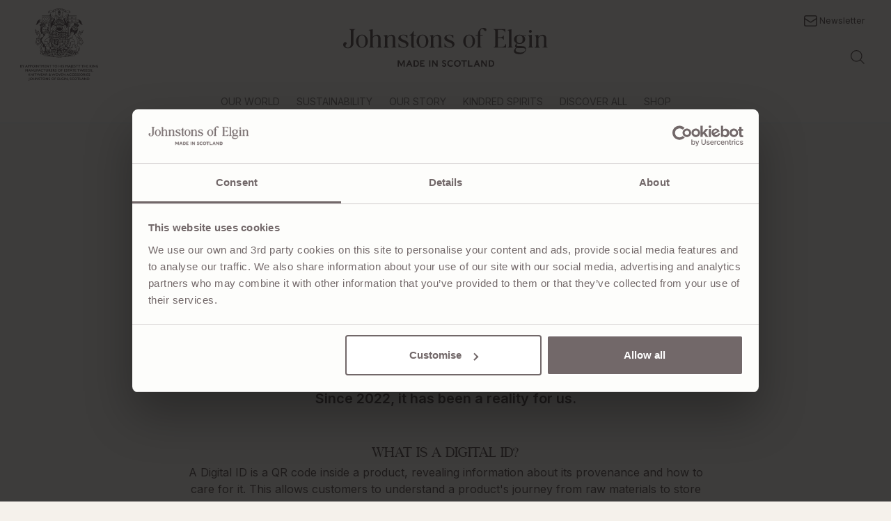

--- FILE ---
content_type: text/css
request_url: https://discover.johnstonsofelgin.com/assets/css/joediscover.css?v=5
body_size: 14918
content:
@import url("https://fonts.googleapis.com/css2?family=Inter:wght@400;500;600&display=swap");

/*! tailwindcss v3.2.1 | MIT License | https://tailwindcss.com*/*,:after,:before{box-sizing:border-box;border:0 solid #e5e7eb}:after,:before{--tw-content:""}html{line-height:1.5;-webkit-text-size-adjust:100%;-moz-tab-size:4;-o-tab-size:4;tab-size:4;font-family:Inter,ui-sans-serif,system-ui,-apple-system,BlinkMacSystemFont,Segoe UI,Roboto,Helvetica Neue,Arial,Noto Sans,sans-serif,Apple Color Emoji,Segoe UI Emoji,Segoe UI Symbol,Noto Color Emoji}body{margin:0;line-height:inherit}hr{height:0;color:inherit;border-top-width:1px}abbr:where([title]){-webkit-text-decoration:underline dotted;text-decoration:underline dotted}h1,h2,h3,h4,h5,h6{font-size:inherit;font-weight:inherit}a{color:inherit;text-decoration:inherit}b,strong{font-weight:bolder}code,kbd,pre,samp{font-family:ui-monospace,SFMono-Regular,Menlo,Monaco,Consolas,Liberation Mono,Courier New,monospace;font-size:1em}small{font-size:80%}sub,sup{font-size:75%;line-height:0;position:relative;vertical-align:initial}sub{bottom:-.25em}sup{top:-.5em}table{text-indent:0;border-color:inherit;border-collapse:collapse}button,input,optgroup,select,textarea{font-family:inherit;font-size:100%;font-weight:inherit;line-height:inherit;color:inherit;margin:0;padding:0}button,select{text-transform:none}[type=button],[type=reset],[type=submit],button{-webkit-appearance:button;background-color:initial;background-image:none}:-moz-focusring{outline:auto}:-moz-ui-invalid{box-shadow:none}progress{vertical-align:initial}::-webkit-inner-spin-button,::-webkit-outer-spin-button{height:auto}[type=search]{-webkit-appearance:textfield;outline-offset:-2px}::-webkit-search-decoration{-webkit-appearance:none}::-webkit-file-upload-button{-webkit-appearance:button;font:inherit}summary{display:list-item}blockquote,dd,dl,figure,h1,h2,h3,h4,h5,h6,hr,p,pre{margin:0}fieldset{margin:0}fieldset,legend{padding:0}menu,ol,ul{list-style:none;margin:0;padding:0}textarea{resize:vertical}input::-moz-placeholder,textarea::-moz-placeholder{opacity:1;color:#9ca3af}input::placeholder,textarea::placeholder{opacity:1;color:#9ca3af}[role=button],button{cursor:pointer}:disabled{cursor:default}audio,canvas,embed,iframe,img,object,svg,video{display:block;vertical-align:middle}img,video{max-width:100%;height:auto}[hidden]{display:none}[multiple],[type=date],[type=datetime-local],[type=email],[type=month],[type=number],[type=password],[type=search],[type=tel],[type=text],[type=time],[type=url],[type=week],select,textarea{-webkit-appearance:none;-moz-appearance:none;appearance:none;background-color:#fff;border-color:#6b7280;border-width:1px;border-radius:0;padding:.5rem .75rem;font-size:1rem;line-height:1.5rem;--tw-shadow:0 0 #0000}[multiple]:focus,[type=date]:focus,[type=datetime-local]:focus,[type=email]:focus,[type=month]:focus,[type=number]:focus,[type=password]:focus,[type=search]:focus,[type=tel]:focus,[type=text]:focus,[type=time]:focus,[type=url]:focus,[type=week]:focus,select:focus,textarea:focus{outline:2px solid #0000;outline-offset:2px;--tw-ring-inset:var(--tw-empty,/*!*/ /*!*/);--tw-ring-offset-width:0px;--tw-ring-offset-color:#fff;--tw-ring-color:#2563eb;--tw-ring-offset-shadow:var(--tw-ring-inset) 0 0 0 var(--tw-ring-offset-width) var(--tw-ring-offset-color);--tw-ring-shadow:var(--tw-ring-inset) 0 0 0 calc(1px + var(--tw-ring-offset-width)) var(--tw-ring-color);box-shadow:var(--tw-ring-offset-shadow),var(--tw-ring-shadow),var(--tw-shadow);border-color:#2563eb}input::-moz-placeholder,textarea::-moz-placeholder{color:#6b7280;opacity:1}input::placeholder,textarea::placeholder{color:#6b7280;opacity:1}::-webkit-datetime-edit-fields-wrapper{padding:0}::-webkit-date-and-time-value{min-height:1.5em}::-webkit-datetime-edit,::-webkit-datetime-edit-day-field,::-webkit-datetime-edit-hour-field,::-webkit-datetime-edit-meridiem-field,::-webkit-datetime-edit-millisecond-field,::-webkit-datetime-edit-minute-field,::-webkit-datetime-edit-month-field,::-webkit-datetime-edit-second-field,::-webkit-datetime-edit-year-field{padding-top:0;padding-bottom:0}select{background-image:url("data:image/svg+xml;charset=utf-8,%3Csvg xmlns='http://www.w3.org/2000/svg' fill='none' viewBox='0 0 20 20'%3E%3Cpath stroke='%236b7280' stroke-linecap='round' stroke-linejoin='round' stroke-width='1.5' d='m6 8 4 4 4-4'/%3E%3C/svg%3E");background-position:right .5rem center;background-repeat:no-repeat;background-size:1.5em 1.5em;padding-right:2.5rem;-webkit-print-color-adjust:exact;print-color-adjust:exact}[multiple]{background-image:none;background-position:0 0;background-repeat:unset;background-size:initial;padding-right:.75rem;-webkit-print-color-adjust:unset;print-color-adjust:unset}[type=checkbox],[type=radio]{-webkit-appearance:none;-moz-appearance:none;appearance:none;padding:0;-webkit-print-color-adjust:exact;print-color-adjust:exact;display:inline-block;vertical-align:middle;background-origin:border-box;-webkit-user-select:none;-moz-user-select:none;user-select:none;flex-shrink:0;height:1rem;width:1rem;color:#2563eb;background-color:#fff;border-color:#6b7280;border-width:1px;--tw-shadow:0 0 #0000}[type=checkbox]{border-radius:0}[type=radio]{border-radius:100%}[type=checkbox]:focus,[type=radio]:focus{outline:2px solid #0000;outline-offset:2px;--tw-ring-inset:var(--tw-empty,/*!*/ /*!*/);--tw-ring-offset-width:2px;--tw-ring-offset-color:#fff;--tw-ring-color:#2563eb;--tw-ring-offset-shadow:var(--tw-ring-inset) 0 0 0 var(--tw-ring-offset-width) var(--tw-ring-offset-color);--tw-ring-shadow:var(--tw-ring-inset) 0 0 0 calc(2px + var(--tw-ring-offset-width)) var(--tw-ring-color);box-shadow:var(--tw-ring-offset-shadow),var(--tw-ring-shadow),var(--tw-shadow)}[type=checkbox]:checked,[type=radio]:checked{border-color:#0000;background-color:currentColor;background-size:100% 100%;background-position:50%;background-repeat:no-repeat}[type=checkbox]:checked{background-image:url("data:image/svg+xml;charset=utf-8,%3Csvg viewBox='0 0 16 16' fill='%23fff' xmlns='http://www.w3.org/2000/svg'%3E%3Cpath d='M12.207 4.793a1 1 0 0 1 0 1.414l-5 5a1 1 0 0 1-1.414 0l-2-2a1 1 0 0 1 1.414-1.414L6.5 9.086l4.293-4.293a1 1 0 0 1 1.414 0z'/%3E%3C/svg%3E")}[type=radio]:checked{background-image:url("data:image/svg+xml;charset=utf-8,%3Csvg viewBox='0 0 16 16' fill='%23fff' xmlns='http://www.w3.org/2000/svg'%3E%3Ccircle cx='8' cy='8' r='3'/%3E%3C/svg%3E")}[type=checkbox]:checked:focus,[type=checkbox]:checked:hover,[type=checkbox]:indeterminate,[type=radio]:checked:focus,[type=radio]:checked:hover{border-color:#0000;background-color:currentColor}[type=checkbox]:indeterminate{background-image:url("data:image/svg+xml;charset=utf-8,%3Csvg xmlns='http://www.w3.org/2000/svg' fill='none' viewBox='0 0 16 16'%3E%3Cpath stroke='%23fff' stroke-linecap='round' stroke-linejoin='round' stroke-width='2' d='M4 8h8'/%3E%3C/svg%3E");background-size:100% 100%;background-position:50%;background-repeat:no-repeat}[type=checkbox]:indeterminate:focus,[type=checkbox]:indeterminate:hover{border-color:#0000;background-color:currentColor}[type=file]{background:unset;border-color:inherit;border-width:0;border-radius:0;padding:0;font-size:unset;line-height:inherit}[type=file]:focus{outline:1px solid ButtonText;outline:1px auto -webkit-focus-ring-color}@font-face{font-family:Agatho Light;src:url(../fonts/agatho-light-webfont.woff2) format("woff2"),url(../fonts/agatho-light-webfont.woff) format("woff");font-weight:400;font-style:normal;font-display:swap}@font-face{font-family:Agatho;src:url(../fonts/agatho-webfont.woff2) format("woff2"),url(../fonts/agatho-webfont.woff) format("woff");font-weight:400;font-style:normal;font-display:swap}[x-cloak]{display:none!important}#menu-drawer,#menu-drawer-summary[aria-expanded=true]:before{height:calc(var(--viewport-height, 100vh) - var(--header-bottom-position, 100%))}input[type=search]::-webkit-search-cancel-button,input[type=search]::-webkit-search-decoration,input[type=search]::-webkit-search-results-button,input[type=search]::-webkit-search-results-decoration{-webkit-appearance:none}details::-webkit-details-marker,summary::-webkit-details-marker{display:none}details[open] .modal-overlay{display:block}details[open] .modal-overlay:after{position:absolute;content:"";background-color:rgb(var(--color-foreground),.5);top:100%;left:0;right:0;height:100vh}*,:after,:before{--tw-border-spacing-x:0;--tw-border-spacing-y:0;--tw-translate-x:0;--tw-translate-y:0;--tw-rotate:0;--tw-skew-x:0;--tw-skew-y:0;--tw-scale-x:1;--tw-scale-y:1;--tw-pan-x: ;--tw-pan-y: ;--tw-pinch-zoom: ;--tw-scroll-snap-strictness:proximity;--tw-ordinal: ;--tw-slashed-zero: ;--tw-numeric-figure: ;--tw-numeric-spacing: ;--tw-numeric-fraction: ;--tw-ring-inset: ;--tw-ring-offset-width:0px;--tw-ring-offset-color:#fff;--tw-ring-color:#3b82f680;--tw-ring-offset-shadow:0 0 #0000;--tw-ring-shadow:0 0 #0000;--tw-shadow:0 0 #0000;--tw-shadow-colored:0 0 #0000;--tw-blur: ;--tw-brightness: ;--tw-contrast: ;--tw-grayscale: ;--tw-hue-rotate: ;--tw-invert: ;--tw-saturate: ;--tw-sepia: ;--tw-drop-shadow: ;--tw-backdrop-blur: ;--tw-backdrop-brightness: ;--tw-backdrop-contrast: ;--tw-backdrop-grayscale: ;--tw-backdrop-hue-rotate: ;--tw-backdrop-invert: ;--tw-backdrop-opacity: ;--tw-backdrop-saturate: ;--tw-backdrop-sepia: }::-webkit-backdrop{--tw-border-spacing-x:0;--tw-border-spacing-y:0;--tw-translate-x:0;--tw-translate-y:0;--tw-rotate:0;--tw-skew-x:0;--tw-skew-y:0;--tw-scale-x:1;--tw-scale-y:1;--tw-pan-x: ;--tw-pan-y: ;--tw-pinch-zoom: ;--tw-scroll-snap-strictness:proximity;--tw-ordinal: ;--tw-slashed-zero: ;--tw-numeric-figure: ;--tw-numeric-spacing: ;--tw-numeric-fraction: ;--tw-ring-inset: ;--tw-ring-offset-width:0px;--tw-ring-offset-color:#fff;--tw-ring-color:#3b82f680;--tw-ring-offset-shadow:0 0 #0000;--tw-ring-shadow:0 0 #0000;--tw-shadow:0 0 #0000;--tw-shadow-colored:0 0 #0000;--tw-blur: ;--tw-brightness: ;--tw-contrast: ;--tw-grayscale: ;--tw-hue-rotate: ;--tw-invert: ;--tw-saturate: ;--tw-sepia: ;--tw-drop-shadow: ;--tw-backdrop-blur: ;--tw-backdrop-brightness: ;--tw-backdrop-contrast: ;--tw-backdrop-grayscale: ;--tw-backdrop-hue-rotate: ;--tw-backdrop-invert: ;--tw-backdrop-opacity: ;--tw-backdrop-saturate: ;--tw-backdrop-sepia: }::backdrop{--tw-border-spacing-x:0;--tw-border-spacing-y:0;--tw-translate-x:0;--tw-translate-y:0;--tw-rotate:0;--tw-skew-x:0;--tw-skew-y:0;--tw-scale-x:1;--tw-scale-y:1;--tw-pan-x: ;--tw-pan-y: ;--tw-pinch-zoom: ;--tw-scroll-snap-strictness:proximity;--tw-ordinal: ;--tw-slashed-zero: ;--tw-numeric-figure: ;--tw-numeric-spacing: ;--tw-numeric-fraction: ;--tw-ring-inset: ;--tw-ring-offset-width:0px;--tw-ring-offset-color:#fff;--tw-ring-color:#3b82f680;--tw-ring-offset-shadow:0 0 #0000;--tw-ring-shadow:0 0 #0000;--tw-shadow:0 0 #0000;--tw-shadow-colored:0 0 #0000;--tw-blur: ;--tw-brightness: ;--tw-contrast: ;--tw-grayscale: ;--tw-hue-rotate: ;--tw-invert: ;--tw-saturate: ;--tw-sepia: ;--tw-drop-shadow: ;--tw-backdrop-blur: ;--tw-backdrop-brightness: ;--tw-backdrop-contrast: ;--tw-backdrop-grayscale: ;--tw-backdrop-hue-rotate: ;--tw-backdrop-invert: ;--tw-backdrop-opacity: ;--tw-backdrop-saturate: ;--tw-backdrop-sepia: }.container{width:100%}@media (min-width:360px){.container{max-width:360px}}@media (min-width:640px){.container{max-width:640px}}@media (min-width:768px){.container{max-width:768px}}@media (min-width:1024px){.container{max-width:1024px}}@media (min-width:1280px){.container{max-width:1280px}}@media (min-width:1536px){.container{max-width:1536px}}.prose{color:var(--tw-prose-body);max-width:65ch}.prose :where([class~=lead]):not(:where([class~=not-prose] *)){color:var(--tw-prose-lead);font-size:1.25em;line-height:1.6;margin-top:1.2em;margin-bottom:1.2em}.prose :where(a):not(:where([class~=not-prose] *)){color:var(--tw-prose-links);text-decoration:underline;font-weight:500}.prose :where(strong):not(:where([class~=not-prose] *)){color:var(--tw-prose-bold);font-weight:600}.prose :where(a strong):not(:where([class~=not-prose] *)){color:inherit}.prose :where(blockquote strong):not(:where([class~=not-prose] *)){color:inherit}.prose :where(thead th strong):not(:where([class~=not-prose] *)){color:inherit}.prose :where(ol):not(:where([class~=not-prose] *)){list-style-type:decimal;margin-top:1.25em;margin-bottom:1.25em;padding-left:1.625em}.prose :where(ol[type=A]):not(:where([class~=not-prose] *)){list-style-type:upper-alpha}.prose :where(ol[type=a]):not(:where([class~=not-prose] *)){list-style-type:lower-alpha}.prose :where(ol[type=A s]):not(:where([class~=not-prose] *)){list-style-type:upper-alpha}.prose :where(ol[type=a s]):not(:where([class~=not-prose] *)){list-style-type:lower-alpha}.prose :where(ol[type=I]):not(:where([class~=not-prose] *)){list-style-type:upper-roman}.prose :where(ol[type=i]):not(:where([class~=not-prose] *)){list-style-type:lower-roman}.prose :where(ol[type=I s]):not(:where([class~=not-prose] *)){list-style-type:upper-roman}.prose :where(ol[type=i s]):not(:where([class~=not-prose] *)){list-style-type:lower-roman}.prose :where(ol[type="1"]):not(:where([class~=not-prose] *)){list-style-type:decimal}.prose :where(ul):not(:where([class~=not-prose] *)){list-style-type:disc;margin-top:1.25em;margin-bottom:1.25em;padding-left:1.625em}.prose :where(ol>li):not(:where([class~=not-prose] *))::marker{font-weight:400;color:var(--tw-prose-counters)}.prose :where(ul>li):not(:where([class~=not-prose] *))::marker{color:var(--tw-prose-bullets)}.prose :where(hr):not(:where([class~=not-prose] *)){border-color:var(--tw-prose-hr);border-top-width:1px;margin-top:3em;margin-bottom:3em}.prose :where(blockquote):not(:where([class~=not-prose] *)){font-weight:500;font-style:italic;color:var(--tw-prose-quotes);border-left-width:.25rem;border-left-color:var(--tw-prose-quote-borders);quotes:"\201C""\201D""\2018""\2019";margin-top:1.6em;margin-bottom:1.6em;padding-left:1em}.prose :where(blockquote p:first-of-type):not(:where([class~=not-prose] *)):before{content:open-quote}.prose :where(blockquote p:last-of-type):not(:where([class~=not-prose] *)):after{content:close-quote}.prose :where(h1):not(:where([class~=not-prose] *)){color:var(--tw-prose-headings);font-weight:800;font-size:2.25em;margin-top:0;margin-bottom:.8888889em;line-height:1.1111111}.prose :where(h1 strong):not(:where([class~=not-prose] *)){font-weight:900;color:inherit}.prose :where(h2):not(:where([class~=not-prose] *)){color:var(--tw-prose-headings);font-weight:700;font-size:1.5em;margin-top:2em;margin-bottom:1em;line-height:1.3333333}.prose :where(h2 strong):not(:where([class~=not-prose] *)){font-weight:800;color:inherit}.prose :where(h3):not(:where([class~=not-prose] *)){color:var(--tw-prose-headings);font-weight:600;font-size:1.25em;margin-top:1.6em;margin-bottom:.6em;line-height:1.6}.prose :where(h3 strong):not(:where([class~=not-prose] *)){font-weight:700;color:inherit}.prose :where(h4):not(:where([class~=not-prose] *)){color:var(--tw-prose-headings);font-weight:600;margin-top:1.5em;margin-bottom:.5em;line-height:1.5}.prose :where(h4 strong):not(:where([class~=not-prose] *)){font-weight:700;color:inherit}.prose :where(img):not(:where([class~=not-prose] *)){margin-top:2em;margin-bottom:2em}.prose :where(figure>*):not(:where([class~=not-prose] *)){margin-top:0;margin-bottom:0}.prose :where(figcaption):not(:where([class~=not-prose] *)){color:var(--tw-prose-captions);font-size:.875em;line-height:1.4285714;margin-top:.8571429em}.prose :where(code):not(:where([class~=not-prose] *)){color:var(--tw-prose-code);font-weight:600;font-size:.875em}.prose :where(code):not(:where([class~=not-prose] *)):before{content:"`"}.prose :where(code):not(:where([class~=not-prose] *)):after{content:"`"}.prose :where(a code):not(:where([class~=not-prose] *)){color:inherit}.prose :where(h1 code):not(:where([class~=not-prose] *)){color:inherit}.prose :where(h2 code):not(:where([class~=not-prose] *)){color:inherit;font-size:.875em}.prose :where(h3 code):not(:where([class~=not-prose] *)){color:inherit;font-size:.9em}.prose :where(h4 code):not(:where([class~=not-prose] *)){color:inherit}.prose :where(blockquote code):not(:where([class~=not-prose] *)){color:inherit}.prose :where(thead th code):not(:where([class~=not-prose] *)){color:inherit}.prose :where(pre):not(:where([class~=not-prose] *)){color:var(--tw-prose-pre-code);background-color:var(--tw-prose-pre-bg);overflow-x:auto;font-weight:400;font-size:.875em;line-height:1.7142857;margin-top:1.7142857em;margin-bottom:1.7142857em;border-radius:.375rem;padding:.8571429em 1.1428571em}.prose :where(pre code):not(:where([class~=not-prose] *)){background-color:initial;border-width:0;border-radius:0;padding:0;font-weight:inherit;color:inherit;font-size:inherit;font-family:inherit;line-height:inherit}.prose :where(pre code):not(:where([class~=not-prose] *)):before{content:none}.prose :where(pre code):not(:where([class~=not-prose] *)):after{content:none}.prose :where(table):not(:where([class~=not-prose] *)){width:100%;table-layout:auto;text-align:left;margin-top:2em;margin-bottom:2em;font-size:.875em;line-height:1.7142857}.prose :where(thead):not(:where([class~=not-prose] *)){border-bottom-width:1px;border-bottom-color:var(--tw-prose-th-borders)}.prose :where(thead th):not(:where([class~=not-prose] *)){color:var(--tw-prose-headings);font-weight:600;vertical-align:bottom;padding-right:.5714286em;padding-bottom:.5714286em;padding-left:.5714286em}.prose :where(tbody tr):not(:where([class~=not-prose] *)){border-bottom-width:1px;border-bottom-color:var(--tw-prose-td-borders)}.prose :where(tbody tr:last-child):not(:where([class~=not-prose] *)){border-bottom-width:0}.prose :where(tbody td):not(:where([class~=not-prose] *)){vertical-align:initial}.prose :where(tfoot):not(:where([class~=not-prose] *)){border-top-width:1px;border-top-color:var(--tw-prose-th-borders)}.prose :where(tfoot td):not(:where([class~=not-prose] *)){vertical-align:top}.prose{--tw-prose-body:#374151;--tw-prose-headings:#111827;--tw-prose-lead:#4b5563;--tw-prose-links:#111827;--tw-prose-bold:#111827;--tw-prose-counters:#6b7280;--tw-prose-bullets:#d1d5db;--tw-prose-hr:#e5e7eb;--tw-prose-quotes:#111827;--tw-prose-quote-borders:#e5e7eb;--tw-prose-captions:#6b7280;--tw-prose-code:#111827;--tw-prose-pre-code:#e5e7eb;--tw-prose-pre-bg:#1f2937;--tw-prose-th-borders:#d1d5db;--tw-prose-td-borders:#e5e7eb;--tw-prose-invert-body:#d1d5db;--tw-prose-invert-headings:#fff;--tw-prose-invert-lead:#9ca3af;--tw-prose-invert-links:#fff;--tw-prose-invert-bold:#fff;--tw-prose-invert-counters:#9ca3af;--tw-prose-invert-bullets:#4b5563;--tw-prose-invert-hr:#374151;--tw-prose-invert-quotes:#f3f4f6;--tw-prose-invert-quote-borders:#374151;--tw-prose-invert-captions:#9ca3af;--tw-prose-invert-code:#fff;--tw-prose-invert-pre-code:#d1d5db;--tw-prose-invert-pre-bg:#00000080;--tw-prose-invert-th-borders:#4b5563;--tw-prose-invert-td-borders:#374151;font-size:1rem;line-height:1.75}.prose :where(p):not(:where([class~=not-prose] *)){margin-top:1.25em;margin-bottom:1.25em}.prose :where(video):not(:where([class~=not-prose] *)){margin-top:2em;margin-bottom:2em}.prose :where(figure):not(:where([class~=not-prose] *)){margin-top:2em;margin-bottom:2em}.prose :where(li):not(:where([class~=not-prose] *)){margin-top:.5em;margin-bottom:.5em}.prose :where(ol>li):not(:where([class~=not-prose] *)){padding-left:.375em}.prose :where(ul>li):not(:where([class~=not-prose] *)){padding-left:.375em}.prose :where(.prose>ul>li p):not(:where([class~=not-prose] *)){margin-top:.75em;margin-bottom:.75em}.prose :where(.prose>ul>li>:first-child):not(:where([class~=not-prose] *)){margin-top:1.25em}.prose :where(.prose>ul>li>:last-child):not(:where([class~=not-prose] *)){margin-bottom:1.25em}.prose :where(.prose>ol>li>:first-child):not(:where([class~=not-prose] *)){margin-top:1.25em}.prose :where(.prose>ol>li>:last-child):not(:where([class~=not-prose] *)){margin-bottom:1.25em}.prose :where(ul ul,ul ol,ol ul,ol ol):not(:where([class~=not-prose] *)){margin-top:.75em;margin-bottom:.75em}.prose :where(hr+*):not(:where([class~=not-prose] *)){margin-top:0}.prose :where(h2+*):not(:where([class~=not-prose] *)){margin-top:0}.prose :where(h3+*):not(:where([class~=not-prose] *)){margin-top:0}.prose :where(h4+*):not(:where([class~=not-prose] *)){margin-top:0}.prose :where(thead th:first-child):not(:where([class~=not-prose] *)){padding-left:0}.prose :where(thead th:last-child):not(:where([class~=not-prose] *)){padding-right:0}.prose :where(tbody td,tfoot td):not(:where([class~=not-prose] *)){padding:.5714286em}.prose :where(tbody td:first-child,tfoot td:first-child):not(:where([class~=not-prose] *)){padding-left:0}.prose :where(tbody td:last-child,tfoot td:last-child):not(:where([class~=not-prose] *)){padding-right:0}.prose :where(.prose>:first-child):not(:where([class~=not-prose] *)){margin-top:0}.prose :where(.prose>:last-child):not(:where([class~=not-prose] *)){margin-bottom:0}.prose-sm :where(.prose>ul>li p):not(:where([class~=not-prose] *)){margin-top:.5714286em;margin-bottom:.5714286em}.prose-sm :where(.prose>ul>li>:first-child):not(:where([class~=not-prose] *)){margin-top:1.1428571em}.prose-sm :where(.prose>ul>li>:last-child):not(:where([class~=not-prose] *)){margin-bottom:1.1428571em}.prose-sm :where(.prose>ol>li>:first-child):not(:where([class~=not-prose] *)){margin-top:1.1428571em}.prose-sm :where(.prose>ol>li>:last-child):not(:where([class~=not-prose] *)){margin-bottom:1.1428571em}.prose-sm :where(.prose>:first-child):not(:where([class~=not-prose] *)){margin-top:0}.prose-sm :where(.prose>:last-child):not(:where([class~=not-prose] *)){margin-bottom:0}.prose-base :where(.prose>ul>li p):not(:where([class~=not-prose] *)){margin-top:.75em;margin-bottom:.75em}.prose-base :where(.prose>ul>li>:first-child):not(:where([class~=not-prose] *)){margin-top:1.25em}.prose-base :where(.prose>ul>li>:last-child):not(:where([class~=not-prose] *)){margin-bottom:1.25em}.prose-base :where(.prose>ol>li>:first-child):not(:where([class~=not-prose] *)){margin-top:1.25em}.prose-base :where(.prose>ol>li>:last-child):not(:where([class~=not-prose] *)){margin-bottom:1.25em}.prose-base :where(.prose>:first-child):not(:where([class~=not-prose] *)){margin-top:0}.prose-base :where(.prose>:last-child):not(:where([class~=not-prose] *)){margin-bottom:0}.prose-lg :where(.prose>ul>li p):not(:where([class~=not-prose] *)){margin-top:.8888889em;margin-bottom:.8888889em}.prose-lg :where(.prose>ul>li>:first-child):not(:where([class~=not-prose] *)){margin-top:1.3333333em}.prose-lg :where(.prose>ul>li>:last-child):not(:where([class~=not-prose] *)){margin-bottom:1.3333333em}.prose-lg :where(.prose>ol>li>:first-child):not(:where([class~=not-prose] *)){margin-top:1.3333333em}.prose-lg :where(.prose>ol>li>:last-child):not(:where([class~=not-prose] *)){margin-bottom:1.3333333em}.prose-lg :where(.prose>:first-child):not(:where([class~=not-prose] *)){margin-top:0}.prose-lg :where(.prose>:last-child):not(:where([class~=not-prose] *)){margin-bottom:0}.prose-xl :where(.prose>ul>li p):not(:where([class~=not-prose] *)){margin-top:.8em;margin-bottom:.8em}.prose-xl :where(.prose>ul>li>:first-child):not(:where([class~=not-prose] *)){margin-top:1.2em}.prose-xl :where(.prose>ul>li>:last-child):not(:where([class~=not-prose] *)){margin-bottom:1.2em}.prose-xl :where(.prose>ol>li>:first-child):not(:where([class~=not-prose] *)){margin-top:1.2em}.prose-xl :where(.prose>ol>li>:last-child):not(:where([class~=not-prose] *)){margin-bottom:1.2em}.prose-xl :where(.prose>:first-child):not(:where([class~=not-prose] *)){margin-top:0}.prose-xl :where(.prose>:last-child):not(:where([class~=not-prose] *)){margin-bottom:0}.prose-2xl :where(.prose>ul>li p):not(:where([class~=not-prose] *)){margin-top:.8333333em;margin-bottom:.8333333em}.prose-2xl :where(.prose>ul>li>:first-child):not(:where([class~=not-prose] *)){margin-top:1.3333333em}.prose-2xl :where(.prose>ul>li>:last-child):not(:where([class~=not-prose] *)){margin-bottom:1.3333333em}.prose-2xl :where(.prose>ol>li>:first-child):not(:where([class~=not-prose] *)){margin-top:1.3333333em}.prose-2xl :where(.prose>ol>li>:last-child):not(:where([class~=not-prose] *)){margin-bottom:1.3333333em}.prose-2xl :where(.prose>:first-child):not(:where([class~=not-prose] *)){margin-top:0}.prose-2xl :where(.prose>:last-child):not(:where([class~=not-prose] *)){margin-bottom:0}.btn{display:inline-flex;align-items:center;justify-content:center;border-radius:.125rem;border-width:1px;padding:.75rem 1rem;text-align:center;font-size:1rem;line-height:1.5rem;font-weight:400;text-transform:uppercase;letter-spacing:.025em;text-decoration-line:none;transition-property:all;transition-timing-function:cubic-bezier(.4,0,.2,1);transition-duration:.3s}.btn-outline-dark{--tw-border-opacity:1;border-color:rgb(114 104 105/var(--tw-border-opacity));--tw-text-opacity:1;color:rgb(114 104 105/var(--tw-text-opacity))}.btn-outline-dark:hover,.btn-solid-dark{--tw-border-opacity:1;border-color:rgb(114 104 105/var(--tw-border-opacity));--tw-bg-opacity:1;background-color:rgb(114 104 105/var(--tw-bg-opacity));--tw-text-opacity:1;color:rgb(253 253 251/var(--tw-text-opacity))}.btn-solid-dark:hover{background-color:initial;--tw-text-opacity:1;color:rgb(114 104 105/var(--tw-text-opacity))}.btn-outline-light{--tw-border-opacity:1;border-color:rgb(114 104 105/var(--tw-border-opacity));--tw-text-opacity:1;color:rgb(114 104 105/var(--tw-text-opacity))}.btn-outline-light:hover,.btn-solid-light{--tw-border-opacity:1;border-color:rgb(253 253 251/var(--tw-border-opacity));--tw-bg-opacity:1;background-color:rgb(253 253 251/var(--tw-bg-opacity));--tw-text-opacity:1;color:rgb(114 104 105/var(--tw-text-opacity))}.btn-solid-light:hover{background-color:initial;--tw-text-opacity:1;color:rgb(253 253 251/var(--tw-text-opacity))}a{text-decoration-line:underline;text-decoration-color:#726869;text-underline-offset:4px;transition-property:all;transition-timing-function:cubic-bezier(.4,0,.2,1);transition-duration:.3s}a:hover{text-decoration-color:#0000}.max-w-x-narrow{max-width:24rem}.max-w-narrow{max-width:768px}.max-w-medium{max-width:1024px}.h1,h1{font-family:Agatho Light,ui-serif,Georgia,Cambria,Times New Roman,Times,serif;text-transform:none}.h2,.h3,.intro,h2,h3{font-family:Agatho,ui-serif,Georgia,Cambria,Times New Roman,Times,serif;text-transform:none}.h4,h4{font-weight:600;text-transform:uppercase}.h4,.p,h4,p{font-family:Inter,ui-sans-serif,system-ui,-apple-system,BlinkMacSystemFont,Segoe UI,Roboto,Helvetica Neue,Arial,Noto Sans,sans-serif,Apple Color Emoji,Segoe UI Emoji,Segoe UI Symbol,Noto Color Emoji}.h1,h1{font-size:1.875rem;line-height:2.25rem;line-height:1.1}@media (min-width:768px){.h1,h1{font-size:2.5rem;line-height:1.125}}.h2,h2{font-size:1.25rem;line-height:1.75rem;line-height:1.25}@media (min-width:768px){.h2,h2{font-size:1.6rem}}.h3,h3{font-size:1.125rem;line-height:1.75rem;line-height:1.4}@media (min-width:768px){.h3,h3{font-size:1.4rem;line-height:1.45}}.h4,h4{font-size:.875rem;line-height:1.25rem;line-height:1.5}@media (min-width:768px){.h4,h4{font-size:1rem;line-height:1.5rem}}.intro{font-size:1.25rem;line-height:1.75rem;line-height:1.25}@media (min-width:768px){.intro{font-size:1.4rem;line-height:1.45}}.p,p{font-size:.875rem;line-height:1.25rem;line-height:1.7}@media (min-width:768px){.p,p{font-size:1rem;line-height:1.5rem;line-height:1.75}}#footer-awards div:nth-child(2){display:flex}@media (min-width:1024px){#footer-awards div:nth-child(2){display:none}}.sr-only{position:absolute;width:1px;height:1px;padding:0;margin:-1px;overflow:hidden;clip:rect(0,0,0,0);white-space:nowrap;border-width:0}.pointer-events-none{pointer-events:none}.visible{visibility:visible}.invisible{visibility:hidden}.collapse{visibility:collapse}.static{position:static}.fixed{position:fixed}.absolute{position:absolute}.relative{position:relative}.sticky{position:sticky}.inset-0{top:0;right:0;bottom:0;left:0}.left-0{left:0}.top-3\.5{top:.875rem}.top-3{top:.75rem}.right-px{right:1px}.top-px{top:1px}.top-0{top:0}.left-1\/2{left:50%}.left-4{left:1rem}.top-full{top:100%}.bottom-0{bottom:0}.right-0{right:0}.top-2\.5{top:.625rem}.top-2{top:.5rem}.right-11{right:2.75rem}.right-4{right:1rem}.top-7{top:1.75rem}.-top-20{top:-5rem}.z-0{z-index:0}.z-20{z-index:20}.z-30{z-index:30}.z-10{z-index:10}.z-40{z-index:40}.order-first{order:-9999}.order-none{order:0}.order-last{order:9999}.col-span-2{grid-column:span 2/span 2}.col-start-3{grid-column-start:3}.col-start-4{grid-column-start:4}.col-start-1{grid-column-start:1}.row-start-1{grid-row-start:1}.m-narrow{margin:1rem}.m-regular{margin:2rem}.m-large{margin:3rem}.m-px{margin:1px}.m-0{margin:0}.-m-3{margin:-.75rem}.m-auto{margin:auto}.mx-narrow{margin-left:1rem;margin-right:1rem}.mx-regular{margin-left:2rem;margin-right:2rem}.mx-large{margin-left:3rem;margin-right:3rem}.my-narrow{margin-top:1rem;margin-bottom:1rem}.my-regular{margin-top:2rem;margin-bottom:2rem}.my-large{margin-top:3rem;margin-bottom:3rem}.mx-2{margin-left:.5rem;margin-right:.5rem}.mx-auto{margin-left:auto;margin-right:auto}.mx-6{margin-left:1.5rem;margin-right:1.5rem}.my-8{margin-top:2rem;margin-bottom:2rem}.mx-1{margin-left:.25rem;margin-right:.25rem}.my-4{margin-top:1rem;margin-bottom:1rem}.mx-4{margin-left:1rem;margin-right:1rem}.mt-narrow{margin-top:1rem}.mt-regular{margin-top:2rem}.mt-large{margin-top:3rem}.mr-narrow{margin-right:1rem}.mr-regular{margin-right:2rem}.mr-large{margin-right:3rem}.mb-narrow{margin-bottom:1rem}.mb-regular{margin-bottom:2rem}.mb-large{margin-bottom:3rem}.ml-narrow{margin-left:1rem}.ml-regular{margin-left:2rem}.ml-large{margin-left:3rem}.mb-4{margin-bottom:1rem}.mb-2{margin-bottom:.5rem}.mt-20{margin-top:5rem}.mb-6{margin-bottom:1.5rem}.mt-1{margin-top:.25rem}.mt-2\.5{margin-top:.625rem}.mt-2{margin-top:.5rem}.mb-8{margin-bottom:2rem}.ml-auto{margin-left:auto}.mb-3{margin-bottom:.75rem}.mb-0{margin-bottom:0}.mt-3{margin-top:.75rem}.mb-2\.5{margin-bottom:.625rem}.mt-8{margin-top:2rem}.mt-4{margin-top:1rem}.mt-0\.5{margin-top:.125rem}.mt-0{margin-top:0}.mb-10{margin-bottom:2.5rem}.-mt-px{margin-top:-1px}.mr-3{margin-right:.75rem}.ml-3{margin-left:.75rem}.-mr-1{margin-right:-.25rem}.mt-9{margin-top:2.25rem}.mb-14{margin-bottom:3.5rem}.mt-16{margin-top:4rem}.mr-2{margin-right:.5rem}.mb-5{margin-bottom:1.25rem}.mr-1{margin-right:.25rem}.mt-6{margin-top:1.5rem}.-mt-12{margin-top:-3rem}.mt-12{margin-top:3rem}.block{display:block}.inline-block{display:inline-block}.inline{display:inline}.flex{display:flex}.inline-flex{display:inline-flex}.table{display:table}.grid{display:grid}.hidden{display:none}.aspect-square{aspect-ratio:1/1}.aspect-video{aspect-ratio:16/9}.aspect-\[9\/16\]{aspect-ratio:9/16}.h-full{height:100%}.h-16{height:4rem}.h-max{height:-webkit-max-content;height:-moz-max-content;height:max-content}.h-0{height:0}.h-1{height:.25rem}.h-5{height:1.25rem}.h-4{height:1rem}.h-7{height:1.75rem}.h-11{height:2.75rem}.h-3\.5{height:.875rem}.h-3{height:.75rem}.h-6{height:1.5rem}.h-\[86px\]{height:86px}.h-8{height:2rem}.h-96{height:24rem}.h-\[100vmax\]{height:100vmax}.h-\[200vh\]{height:200vh}.h-2{height:.5rem}.h-\[100vh\]{height:100vh}.max-h-\[45rem\]{max-height:45rem}.max-h-\[8rem\]{max-height:8rem}.max-h-\[75\%\]{max-height:75%}.max-h-\[10\.5rem\]{max-height:10.5rem}.min-h-screen{min-height:100vh}.min-h-\[0\.125rem\]{min-height:.125rem}.min-h-\[100vmax\]{min-height:100vmax}.min-h-full{min-height:100%}.w-full{width:100%}.w-10\/12{width:83.333333%}.w-64{width:16rem}.w-auto{width:auto}.w-5{width:1.25rem}.w-2\/3{width:66.666667%}.w-7{width:1.75rem}.w-11{width:2.75rem}.w-3\.5{width:.875rem}.w-3{width:.75rem}.w-1\/2{width:50%}.w-6{width:1.5rem}.w-px{width:1px}.w-1\/5{width:20%}.w-4{width:1rem}.w-\[80vw\]{width:80vw}.w-\[114px\]{width:114px}.w-0{width:0}.w-56{width:14rem}.w-8{width:2rem}.min-w-\[0\.625rem\]{min-width:.625rem}.min-w-full{min-width:100%}.max-w-full{max-width:100%}.max-w-sm{max-width:24rem}.max-w-lg{max-width:32rem}.max-w-none{max-width:none}.max-w-screen-2xl{max-width:1536px}.max-w-md{max-width:28rem}.max-w-\[400px\]{max-width:400px}.max-w-2xl{max-width:42rem}.max-w-prose{max-width:65ch}.max-w-xs{max-width:20rem}.max-w-6xl{max-width:72rem}.max-w-3xl{max-width:48rem}.flex-1{flex:1 1 0%}.flex-shrink-0,.shrink-0{flex-shrink:0}.flex-grow,.grow{flex-grow:1}.basis-full{flex-basis:100%}.table-auto{table-layout:auto}.border-collapse{border-collapse:collapse}.origin-top-right{transform-origin:top right}.translate-y-12{--tw-translate-y:3rem}.translate-y-12,.translate-y-28{transform:translate(var(--tw-translate-x),var(--tw-translate-y)) rotate(var(--tw-rotate)) skewX(var(--tw-skew-x)) skewY(var(--tw-skew-y)) scaleX(var(--tw-scale-x)) scaleY(var(--tw-scale-y))}.translate-y-28{--tw-translate-y:7rem}.-translate-y-10{--tw-translate-y:-2.5rem}.-translate-y-10,.translate-y-0{transform:translate(var(--tw-translate-x),var(--tw-translate-y)) rotate(var(--tw-rotate)) skewX(var(--tw-skew-x)) skewY(var(--tw-skew-y)) scaleX(var(--tw-scale-x)) scaleY(var(--tw-scale-y))}.translate-y-0{--tw-translate-y:0px}.-translate-x-full{--tw-translate-x:-100%}.-translate-x-full,.-translate-y-4{transform:translate(var(--tw-translate-x),var(--tw-translate-y)) rotate(var(--tw-rotate)) skewX(var(--tw-skew-x)) skewY(var(--tw-skew-y)) scaleX(var(--tw-scale-x)) scaleY(var(--tw-scale-y))}.-translate-y-4{--tw-translate-y:-1rem}.scale-95{--tw-scale-x:.95;--tw-scale-y:.95}.scale-100,.scale-95{transform:translate(var(--tw-translate-x),var(--tw-translate-y)) rotate(var(--tw-rotate)) skewX(var(--tw-skew-x)) skewY(var(--tw-skew-y)) scaleX(var(--tw-scale-x)) scaleY(var(--tw-scale-y))}.scale-100{--tw-scale-x:1;--tw-scale-y:1}.transform{transform:translate(var(--tw-translate-x),var(--tw-translate-y)) rotate(var(--tw-rotate)) skewX(var(--tw-skew-x)) skewY(var(--tw-skew-y)) scaleX(var(--tw-scale-x)) scaleY(var(--tw-scale-y))}@-webkit-keyframes spin{to{transform:rotate(1turn)}}@keyframes spin{to{transform:rotate(1turn)}}.animate-spin{-webkit-animation:spin 1s linear infinite;animation:spin 1s linear infinite}.cursor-pointer{cursor:pointer}.select-none{-webkit-user-select:none;-moz-user-select:none;user-select:none}.resize{resize:both}.snap-x{scroll-snap-type:x var(--tw-scroll-snap-strictness)}.snap-mandatory{--tw-scroll-snap-strictness:mandatory}.snap-center{scroll-snap-align:center}.snap-always{scroll-snap-stop:always}.scroll-mt-16{scroll-margin-top:4rem}.list-inside{list-style-position:inside}.list-outside{list-style-position:outside}.list-disc{list-style-type:disc}.list-none{list-style-type:none}.appearance-none{-webkit-appearance:none;-moz-appearance:none;appearance:none}.grid-cols-2{grid-template-columns:repeat(2,minmax(0,1fr))}.grid-cols-1{grid-template-columns:repeat(1,minmax(0,1fr))}.grid-cols-3{grid-template-columns:repeat(3,minmax(0,1fr))}.grid-cols-4{grid-template-columns:repeat(4,minmax(0,1fr))}.grid-rows-1{grid-template-rows:repeat(1,minmax(0,1fr))}.flex-row-reverse{flex-direction:row-reverse}.flex-col{flex-direction:column}.flex-col-reverse{flex-direction:column-reverse}.flex-wrap{flex-wrap:wrap}.items-start{align-items:flex-start}.items-end{align-items:flex-end}.items-center{align-items:center}.justify-start{justify-content:flex-start}.justify-end{justify-content:flex-end}.justify-center{justify-content:center}.justify-between{justify-content:space-between}.gap-4{gap:1rem}.gap-8{gap:2rem}.gap-3{gap:.75rem}.gap-5{gap:1.25rem}.gap-x-4{-moz-column-gap:1rem;column-gap:1rem}.gap-y-6{row-gap:1.5rem}.gap-x-10{-moz-column-gap:2.5rem;column-gap:2.5rem}.gap-x-1\.5{-moz-column-gap:.375rem;column-gap:.375rem}.gap-x-1{-moz-column-gap:.25rem;column-gap:.25rem}.gap-y-4{row-gap:1rem}.space-x-3\.5>:not([hidden])~:not([hidden]){--tw-space-x-reverse:0;margin-right:calc(.875rem*var(--tw-space-x-reverse));margin-left:calc(.875rem*(1 - var(--tw-space-x-reverse)))}.space-x-3>:not([hidden])~:not([hidden]){--tw-space-x-reverse:0;margin-right:calc(.75rem*var(--tw-space-x-reverse));margin-left:calc(.75rem*(1 - var(--tw-space-x-reverse)))}.space-x-4>:not([hidden])~:not([hidden]){--tw-space-x-reverse:0;margin-right:calc(1rem*var(--tw-space-x-reverse));margin-left:calc(1rem*(1 - var(--tw-space-x-reverse)))}.space-x-2\.5>:not([hidden])~:not([hidden]){--tw-space-x-reverse:0;margin-right:calc(.625rem*var(--tw-space-x-reverse));margin-left:calc(.625rem*(1 - var(--tw-space-x-reverse)))}.space-x-2>:not([hidden])~:not([hidden]){--tw-space-x-reverse:0;margin-right:calc(.5rem*var(--tw-space-x-reverse));margin-left:calc(.5rem*(1 - var(--tw-space-x-reverse)))}.space-x-6>:not([hidden])~:not([hidden]){--tw-space-x-reverse:0;margin-right:calc(1.5rem*var(--tw-space-x-reverse));margin-left:calc(1.5rem*(1 - var(--tw-space-x-reverse)))}.space-y-11>:not([hidden])~:not([hidden]){--tw-space-y-reverse:0;margin-top:calc(2.75rem*(1 - var(--tw-space-y-reverse)));margin-bottom:calc(2.75rem*var(--tw-space-y-reverse))}.space-y-10>:not([hidden])~:not([hidden]){--tw-space-y-reverse:0;margin-top:calc(2.5rem*(1 - var(--tw-space-y-reverse)));margin-bottom:calc(2.5rem*var(--tw-space-y-reverse))}.space-y-5>:not([hidden])~:not([hidden]){--tw-space-y-reverse:0;margin-top:calc(1.25rem*(1 - var(--tw-space-y-reverse)));margin-bottom:calc(1.25rem*var(--tw-space-y-reverse))}.space-y-3>:not([hidden])~:not([hidden]){--tw-space-y-reverse:0;margin-top:calc(.75rem*(1 - var(--tw-space-y-reverse)));margin-bottom:calc(.75rem*var(--tw-space-y-reverse))}.space-y-4>:not([hidden])~:not([hidden]){--tw-space-y-reverse:0;margin-top:calc(1rem*(1 - var(--tw-space-y-reverse)));margin-bottom:calc(1rem*var(--tw-space-y-reverse))}.space-y-12>:not([hidden])~:not([hidden]){--tw-space-y-reverse:0;margin-top:calc(3rem*(1 - var(--tw-space-y-reverse)));margin-bottom:calc(3rem*var(--tw-space-y-reverse))}.divide-x>:not([hidden])~:not([hidden]){--tw-divide-x-reverse:0;border-right-width:calc(1px*var(--tw-divide-x-reverse));border-left-width:calc(1px*(1 - var(--tw-divide-x-reverse)))}.divide-joelight-100>:not([hidden])~:not([hidden]){--tw-divide-opacity:1;border-color:rgb(253 253 251/var(--tw-divide-opacity))}.place-self-center{place-self:center}.justify-self-end{justify-self:end}.overflow-hidden{overflow:hidden}.overflow-y-auto{overflow-y:auto}.overflow-x-scroll{overflow-x:scroll}.overflow-y-scroll{overflow-y:scroll}.scroll-smooth{scroll-behavior:smooth}.rounded-lg{border-radius:.5rem}.rounded-md{border-radius:.375rem}.rounded{border-radius:.25rem}.border{border-width:1px}.border-0{border-width:0}.border-y{border-bottom-width:1px}.border-t,.border-y{border-top-width:1px}.border-b{border-bottom-width:1px}.border-l-4{border-left-width:4px}.border-t-2{border-top-width:2px}.border-joedark-400{--tw-border-opacity:1;border-color:rgb(198 194 195/var(--tw-border-opacity))}.border-transparent{border-color:#0000}.border-joelight-900{--tw-border-opacity:1;border-color:rgb(237 229 219/var(--tw-border-opacity))}.border-joedark-950{--tw-border-opacity:1;border-color:rgb(114 104 105/var(--tw-border-opacity))}.bg-joelight-300{--tw-bg-opacity:1;background-color:rgb(245 241 235/var(--tw-bg-opacity))}.bg-joelight-100{--tw-bg-opacity:1;background-color:rgb(253 253 251/var(--tw-bg-opacity))}.bg-joelight-600{--tw-bg-opacity:1;background-color:rgb(243 238 231/var(--tw-bg-opacity))}.bg-joelight-400{--tw-bg-opacity:1;background-color:rgb(247 244 239/var(--tw-bg-opacity))}.bg-transparent{background-color:initial}.bg-joedark-950{--tw-bg-opacity:1;background-color:rgb(114 104 105/var(--tw-bg-opacity))}.bg-neutral-900{--tw-bg-opacity:1;background-color:rgb(23 23 23/var(--tw-bg-opacity))}.bg-black\/25{background-color:#00000040}.bg-\[\#EBE7E3\]{--tw-bg-opacity:1;background-color:rgb(235 231 227/var(--tw-bg-opacity))}.bg-inherit{background-color:inherit}.bg-gradient-to-t{background-image:linear-gradient(to top,var(--tw-gradient-stops))}.from-black\/40{--tw-gradient-from:#0006;--tw-gradient-to:#0000;--tw-gradient-stops:var(--tw-gradient-from),var(--tw-gradient-to)}.fill-joedark-950{fill:#726869}.fill-none{fill:none}.fill-joedark-800{fill:#8d8586}.fill-joedark-500{fill:#b8b3b3}.fill-joedark-900{fill:#807778}.fill-joelight-100{fill:#fdfdfb}.stroke-joedark-950{stroke:#726869}.stroke-joelight-300{stroke:#f5f1eb}.object-cover{-o-object-fit:cover;object-fit:cover}.p-narrow{padding:1rem}.p-regular{padding:2rem}.p-large{padding:3rem}.p-4{padding:1rem}.p-2{padding:.5rem}.p-0{padding:0}.p-6{padding:1.5rem}.p-3{padding:.75rem}.p-2\.5{padding:.625rem}.p-14{padding:3.5rem}.p-8{padding:2rem}.px-narrow{padding-left:1rem;padding-right:1rem}.px-regular{padding-left:2rem;padding-right:2rem}.px-large{padding-left:3rem;padding-right:3rem}.py-narrow{padding-top:1rem;padding-bottom:1rem}.py-regular{padding-top:2rem;padding-bottom:2rem}.py-large{padding-top:3rem;padding-bottom:3rem}.py-16{padding-top:4rem;padding-bottom:4rem}.py-20{padding-top:5rem;padding-bottom:5rem}.px-3\.5{padding-left:.875rem;padding-right:.875rem}.px-3{padding-left:.75rem;padding-right:.75rem}.px-14{padding-left:3.5rem;padding-right:3.5rem}.py-7{padding-top:1.75rem;padding-bottom:1.75rem}.py-2{padding-top:.5rem;padding-bottom:.5rem}.px-12{padding-left:3rem;padding-right:3rem}.px-6{padding-left:1.5rem;padding-right:1.5rem}.py-4{padding-top:1rem;padding-bottom:1rem}.px-4{padding-left:1rem;padding-right:1rem}.py-3{padding-top:.75rem;padding-bottom:.75rem}.px-10{padding-left:2.5rem;padding-right:2.5rem}.px-8{padding-left:2rem;padding-right:2rem}.py-1\.5{padding-top:.375rem;padding-bottom:.375rem}.py-1{padding-top:.25rem;padding-bottom:.25rem}.py-5{padding-top:1.25rem;padding-bottom:1.25rem}.px-7{padding-left:1.75rem;padding-right:1.75rem}.py-8{padding-top:2rem;padding-bottom:2rem}.py-6{padding-top:1.5rem;padding-bottom:1.5rem}.py-3\.5{padding-top:.875rem;padding-bottom:.875rem}.px-5{padding-left:1.25rem;padding-right:1.25rem}.py-32{padding-top:8rem;padding-bottom:8rem}.py-28{padding-top:7rem;padding-bottom:7rem}.py-24{padding-top:6rem;padding-bottom:6rem}.py-10{padding-top:2.5rem;padding-bottom:2.5rem}.py-12{padding-top:3rem;padding-bottom:3rem}.pt-narrow{padding-top:1rem}.pt-regular{padding-top:2rem}.pt-large{padding-top:3rem}.pr-narrow{padding-right:1rem}.pr-regular{padding-right:2rem}.pr-large{padding-right:3rem}.pb-narrow{padding-bottom:1rem}.pb-regular{padding-bottom:2rem}.pb-large{padding-bottom:3rem}.pl-narrow{padding-left:1rem}.pl-regular{padding-left:2rem}.pl-large{padding-left:3rem}.pb-16{padding-bottom:4rem}.pt-32{padding-top:8rem}.pt-8{padding-top:2rem}.pb-20{padding-bottom:5rem}.pt-6{padding-top:1.5rem}.pb-4{padding-bottom:1rem}.pt-4{padding-top:1rem}.pt-16{padding-top:4rem}.pb-14{padding-bottom:3.5rem}.pt-3{padding-top:.75rem}.pb-8{padding-bottom:2rem}.pt-0{padding-top:0}.pl-0{padding-left:0}.pb-2{padding-bottom:.5rem}.pr-24{padding-right:6rem}.pt-5{padding-top:1.25rem}.pt-3\.5{padding-top:.875rem}.pt-14{padding-top:3.5rem}.pt-10{padding-top:2.5rem}.pr-2{padding-right:.5rem}.pl-2{padding-left:.5rem}.pb-3{padding-bottom:.75rem}.pl-7{padding-left:1.75rem}.pr-5{padding-right:1.25rem}.pl-3{padding-left:.75rem}.pr-4{padding-right:1rem}.pl-2\.5{padding-left:.625rem}.pb-1\.5{padding-bottom:.375rem}.pb-1{padding-bottom:.25rem}.pt-0\.5{padding-top:.125rem}.pt-2{padding-top:.5rem}.pr-1{padding-right:.25rem}.pl-1{padding-left:.25rem}.pb-28{padding-bottom:7rem}.pb-5{padding-bottom:1.25rem}.pt-20{padding-top:5rem}.text-left{text-align:left}.text-center{text-align:center}.text-right{text-align:right}.align-middle{vertical-align:middle}.font-sans{font-family:Inter,ui-sans-serif,system-ui,-apple-system,BlinkMacSystemFont,Segoe UI,Roboto,Helvetica Neue,Arial,Noto Sans,sans-serif,Apple Color Emoji,Segoe UI Emoji,Segoe UI Symbol,Noto Color Emoji}.text-sm{font-size:.875rem;line-height:1.25rem}.text-lg{font-size:1.125rem;line-height:1.75rem}.text-xs{font-size:.75rem;line-height:1rem}.text-base{font-size:1rem;line-height:1.5rem}.text-2xl{font-size:1.5rem;line-height:2rem}.text-3xl{font-size:1.875rem;line-height:2.25rem}.text-xl{font-size:1.25rem;line-height:1.75rem}.text-7xl{font-size:4.5rem;line-height:1}.text-4xl{font-size:2.25rem;line-height:2.5rem}.font-medium{font-weight:500}.font-semibold{font-weight:600}.uppercase{text-transform:uppercase}.normal-case{text-transform:none}.italic{font-style:italic}.leading-none{line-height:1}.tracking-wider{letter-spacing:.05em}.tracking-widest{letter-spacing:.1em}.tracking-wide{letter-spacing:.025em}.text-joelight-100{--tw-text-opacity:1;color:rgb(253 253 251/var(--tw-text-opacity))}.text-joedark-950{--tw-text-opacity:1;color:rgb(114 104 105/var(--tw-text-opacity))}.text-joedark-700{--tw-text-opacity:1;color:rgb(156 149 149/var(--tw-text-opacity))}.text-joedark{--tw-text-opacity:1;color:rgb(114 104 105/var(--tw-text-opacity))}.text-red-500{--tw-text-opacity:1;color:rgb(239 68 68/var(--tw-text-opacity))}.text-joedark-950\/75{color:#726869bf}.text-joelight-300{--tw-text-opacity:1;color:rgb(245 241 235/var(--tw-text-opacity))}.text-joedark-900{--tw-text-opacity:1;color:rgb(128 119 120/var(--tw-text-opacity))}.text-joedark-800{--tw-text-opacity:1;color:rgb(141 133 134/var(--tw-text-opacity))}.text-joedark-500{--tw-text-opacity:1;color:rgb(184 179 179/var(--tw-text-opacity))}.text-gray-600{--tw-text-opacity:1;color:rgb(75 85 99/var(--tw-text-opacity))}.underline{text-decoration-line:underline}.no-underline{text-decoration-line:none}.decoration-joelight-100{text-decoration-color:#fdfdfb}.decoration-joedark-500{text-decoration-color:#b8b3b3}.underline-offset-4{text-underline-offset:4px}.opacity-0{opacity:0}.opacity-100{opacity:1}.mix-blend-multiply{mix-blend-mode:multiply}.shadow{--tw-shadow:0 1px 3px 0 #0000001a,0 1px 2px -1px #0000001a;--tw-shadow-colored:0 1px 3px 0 var(--tw-shadow-color),0 1px 2px -1px var(--tw-shadow-color)}.shadow,.shadow-sm{box-shadow:var(--tw-ring-offset-shadow,0 0 #0000),var(--tw-ring-shadow,0 0 #0000),var(--tw-shadow)}.shadow-sm{--tw-shadow:0 1px 2px 0 #0000000d;--tw-shadow-colored:0 1px 2px 0 var(--tw-shadow-color)}.shadow-lg{--tw-shadow:0 10px 15px -3px #0000001a,0 4px 6px -4px #0000001a;--tw-shadow-colored:0 10px 15px -3px var(--tw-shadow-color),0 4px 6px -4px var(--tw-shadow-color);box-shadow:var(--tw-ring-offset-shadow,0 0 #0000),var(--tw-ring-shadow,0 0 #0000),var(--tw-shadow)}.ring-1{--tw-ring-offset-shadow:var(--tw-ring-inset) 0 0 0 var(--tw-ring-offset-width) var(--tw-ring-offset-color);--tw-ring-shadow:var(--tw-ring-inset) 0 0 0 calc(1px + var(--tw-ring-offset-width)) var(--tw-ring-color)}.ring,.ring-1{box-shadow:var(--tw-ring-offset-shadow),var(--tw-ring-shadow),var(--tw-shadow,0 0 #0000)}.ring{--tw-ring-offset-shadow:var(--tw-ring-inset) 0 0 0 var(--tw-ring-offset-width) var(--tw-ring-offset-color);--tw-ring-shadow:var(--tw-ring-inset) 0 0 0 calc(3px + var(--tw-ring-offset-width)) var(--tw-ring-color)}.ring-inset{--tw-ring-inset:inset}.ring-joedark-950{--tw-ring-opacity:1;--tw-ring-color:rgb(114 104 105/var(--tw-ring-opacity))}.ring-opacity-5{--tw-ring-opacity:0.05}.blur{--tw-blur:blur(8px)}.blur,.filter{filter:var(--tw-blur) var(--tw-brightness) var(--tw-contrast) var(--tw-grayscale) var(--tw-hue-rotate) var(--tw-invert) var(--tw-saturate) var(--tw-sepia) var(--tw-drop-shadow)}.transition-all{transition-property:all;transition-timing-function:cubic-bezier(.4,0,.2,1);transition-duration:.15s}.transition{transition-property:color,background-color,border-color,text-decoration-color,fill,stroke,opacity,box-shadow,transform,filter,-webkit-backdrop-filter;transition-property:color,background-color,border-color,text-decoration-color,fill,stroke,opacity,box-shadow,transform,filter,backdrop-filter;transition-property:color,background-color,border-color,text-decoration-color,fill,stroke,opacity,box-shadow,transform,filter,backdrop-filter,-webkit-backdrop-filter;transition-timing-function:cubic-bezier(.4,0,.2,1);transition-duration:.15s}.duration-200{transition-duration:.2s}.duration-150{transition-duration:.15s}.duration-100{transition-duration:.1s}.duration-75{transition-duration:75ms}.ease-out{transition-timing-function:cubic-bezier(0,0,.2,1)}.ease-in{transition-timing-function:cubic-bezier(.4,0,1,1)}.ease-in-out{transition-timing-function:cubic-bezier(.4,0,.2,1)}.scrollbar-hide{-ms-overflow-style:none;scrollbar-width:none}.scrollbar-hide::-webkit-scrollbar{display:none}.marker\:-mr-2 ::marker{margin-right:-.5rem}.marker\:text-joedark-900 ::marker{color:#807778}.marker\:text-joedark-950 ::marker{color:#726869}.marker\:-mr-2::marker{margin-right:-.5rem}.marker\:text-joedark-900::marker{color:#807778}.marker\:text-joedark-950::marker{color:#726869}.placeholder\:text-transparent::-moz-placeholder{color:#0000}.placeholder\:text-transparent::placeholder{color:#0000}.before\:pointer-events-none:before{content:var(--tw-content);pointer-events:none}.before\:absolute:before{content:var(--tw-content);position:absolute}.before\:top-0:before{content:var(--tw-content);top:0}.before\:right-0:before{content:var(--tw-content);right:0}.before\:bottom-0:before{content:var(--tw-content);bottom:0}.before\:left-0:before{content:var(--tw-content);left:0}.before\:-z-10:before{content:var(--tw-content);z-index:-10}.before\:rounded:before{content:var(--tw-content);border-radius:.25rem}.after\:pointer-events-none:after{content:var(--tw-content);pointer-events:none}.after\:absolute:after{content:var(--tw-content);position:absolute}.after\:top-px:after{content:var(--tw-content);top:1px}.after\:right-px:after{content:var(--tw-content);right:1px}.after\:bottom-px:after{content:var(--tw-content);bottom:1px}.after\:left-px:after{content:var(--tw-content);left:1px}.after\:top-full:after{content:var(--tw-content);top:100%}.after\:left-0:after{content:var(--tw-content);left:0}.after\:right-0:after{content:var(--tw-content);right:0}.after\:z-10:after{content:var(--tw-content);z-index:10}.after\:z-0:after{content:var(--tw-content);z-index:0}.after\:h-screen:after{content:var(--tw-content);height:100vh}.after\:rounded:after{content:var(--tw-content);border-radius:.25rem}.after\:border:after{content:var(--tw-content);border-width:1px}.after\:border-b:after{content:var(--tw-content);border-bottom-width:1px}.after\:border-joedark-950:after{content:var(--tw-content);--tw-border-opacity:1;border-color:rgb(114 104 105/var(--tw-border-opacity))}.after\:border-transparent:after{content:var(--tw-content);border-color:#0000}.after\:bg-joedark-700\/50:after{content:var(--tw-content);background-color:#9c959580}.after\:shadow-input:after{content:var(--tw-content);--tw-shadow:0 0 0 0.0625rem #7268698c;--tw-shadow-colored:0 0 0 0.0625rem var(--tw-shadow-color);box-shadow:var(--tw-ring-offset-shadow,0 0 #0000),var(--tw-ring-shadow,0 0 #0000),var(--tw-shadow)}.first\:border-t-0:first-child{border-top-width:0}.last\:border-b-0:last-child{border-bottom-width:0}.even\:bg-joelight-500:nth-child(2n){--tw-bg-opacity:1;background-color:rgb(245 241 235/var(--tw-bg-opacity))}.hover\:scale-105:hover{--tw-scale-x:1.05;--tw-scale-y:1.05;transform:translate(var(--tw-translate-x),var(--tw-translate-y)) rotate(var(--tw-rotate)) skewX(var(--tw-skew-x)) skewY(var(--tw-skew-y)) scaleX(var(--tw-scale-x)) scaleY(var(--tw-scale-y))}.hover\:border-joeblue-950:hover{--tw-border-opacity:1;border-color:rgb(211 216 223/var(--tw-border-opacity))}.hover\:border-joedark-950:hover{--tw-border-opacity:1;border-color:rgb(114 104 105/var(--tw-border-opacity))}.hover\:bg-joelight-600:hover{--tw-bg-opacity:1;background-color:rgb(243 238 231/var(--tw-bg-opacity))}.hover\:bg-joelight-400:hover{--tw-bg-opacity:1;background-color:rgb(247 244 239/var(--tw-bg-opacity))}.hover\:text-joedark-950:hover{--tw-text-opacity:1;color:rgb(114 104 105/var(--tw-text-opacity))}.hover\:underline:hover{text-decoration-line:underline}.hover\:decoration-joedark-950:hover{text-decoration-color:#726869}.after\:hover\:shadow-inputAction:hover:after{content:var(--tw-content);--tw-shadow:0 0 0 0.125rem #7268698c;--tw-shadow-colored:0 0 0 0.125rem var(--tw-shadow-color);box-shadow:var(--tw-ring-offset-shadow,0 0 #0000),var(--tw-ring-shadow,0 0 #0000),var(--tw-shadow)}.focus\:border-0:focus{border-width:0}.focus\:border-b:focus{border-bottom-width:1px}.focus\:border-joedark-950:focus{--tw-border-opacity:1;border-color:rgb(114 104 105/var(--tw-border-opacity))}.focus\:pt-5:focus{padding-top:1.25rem}.focus\:pr-4:focus{padding-right:1rem}.focus\:pb-2:focus{padding-bottom:.5rem}.focus\:shadow-inputAction:focus{--tw-shadow:0 0 0 0.125rem #7268698c;--tw-shadow-colored:0 0 0 0.125rem var(--tw-shadow-color);box-shadow:var(--tw-ring-offset-shadow,0 0 #0000),var(--tw-ring-shadow,0 0 #0000),var(--tw-shadow)}.focus\:outline-none:focus{outline:2px solid #0000;outline-offset:2px}.focus\:outline-0:focus{outline-width:0}.focus\:ring-0:focus{--tw-ring-offset-shadow:var(--tw-ring-inset) 0 0 0 var(--tw-ring-offset-width) var(--tw-ring-offset-color);--tw-ring-shadow:var(--tw-ring-inset) 0 0 0 calc(var(--tw-ring-offset-width)) var(--tw-ring-color);box-shadow:var(--tw-ring-offset-shadow),var(--tw-ring-shadow),var(--tw-shadow,0 0 #0000)}.focus-visible\:outline:focus-visible{outline-style:solid}.focus-visible\:outline-2:focus-visible{outline-width:2px}.focus-visible\:-outline-offset-2:focus-visible{outline-offset:-2px}.focus-visible\:outline-joebeige-950\/50:focus-visible{outline-color:#c7ae8680}.group\/details[open] .group-open\/details\:block{display:block}.group[open] .group-open\:translate-y-0{--tw-translate-y:0px;transform:translate(var(--tw-translate-x),var(--tw-translate-y)) rotate(var(--tw-rotate)) skewX(var(--tw-skew-x)) skewY(var(--tw-skew-y)) scaleX(var(--tw-scale-x)) scaleY(var(--tw-scale-y))}@-webkit-keyframes animateMenuOpen{0%{opacity:0;transform:translateY(-1.5rem)}to{opacity:1;transform:translateY(0)}}@keyframes animateMenuOpen{0%{opacity:0;transform:translateY(-1.5rem)}to{opacity:1;transform:translateY(0)}}.group\/details[open] .group-open\/details\:animate-animateMenuOpen{-webkit-animation:animateMenuOpen .2s ease;animation:animateMenuOpen .2s ease}.group[open] .group-open\:text-joedark-950{--tw-text-opacity:1;color:rgb(114 104 105/var(--tw-text-opacity))}.group[open] .group-open\:underline{text-decoration-line:underline}.group[open] .group-open\:opacity-100,.group\/details[open] .group-open\/details\:opacity-100{opacity:1}.group\/details[open] .group-open\/details\:after\:absolute:after{content:var(--tw-content);position:absolute}.group\/details[open] .group-open\/details\:after\:top-full:after{content:var(--tw-content);top:100%}.group\/details[open] .group-open\/details\:after\:left-0:after{content:var(--tw-content);left:0}.group\/details[open] .group-open\/details\:after\:right-0:after{content:var(--tw-content);right:0}.group\/details[open] .group-open\/details\:after\:z-0:after{content:var(--tw-content);z-index:0}.group\/details[open] .group-open\/details\:after\:h-screen:after{content:var(--tw-content);height:100vh}.group\/details[open] .group-open\/details\:after\:bg-joedark-700\/50:after{content:var(--tw-content);background-color:#9c959580}.group[open] .group-open\:hover\:decoration-2:hover{text-decoration-thickness:2px}.peer\/newsletter:focus~.peer-focus\/newsletter\:top-1\.5{top:.375rem}.peer\/newsletter:focus~.peer-focus\/newsletter\:left-0{left:0}.peer\/newsletter:focus~.peer-focus\/newsletter\:top-1{top:.25rem}.peer\/newsletter:focus~.peer-focus\/newsletter\:left-4{left:1rem}.peer\/input:focus~.peer-focus\/input\:top-1\.5{top:.375rem}.peer\/input:focus~.peer-focus\/input\:left-4{left:1rem}.peer\/input:focus~.peer-focus\/input\:top-1{top:.25rem}.peer\/input:focus~.peer-focus\/input\:text-xs,.peer\/newsletter:focus~.peer-focus\/newsletter\:text-xs{font-size:.75rem;line-height:1rem}.peer\/newsletter:not(:-moz-placeholder-shown)~.peer-\[\&\:not\(\:-moz-placeholder-shown\)\]\/newsletter\:top-1\.5{top:.375rem}.peer\/newsletter:not(:placeholder-shown)~.peer-\[\&\:not\(\:placeholder-shown\)\]\/newsletter\:top-1\.5{top:.375rem}.peer\/newsletter:not(:-moz-placeholder-shown)~.peer-\[\&\:not\(\:-moz-placeholder-shown\)\]\/newsletter\:left-0{left:0}.peer\/newsletter:not(:placeholder-shown)~.peer-\[\&\:not\(\:placeholder-shown\)\]\/newsletter\:left-0{left:0}.peer\/newsletter:not(:-moz-placeholder-shown)~.peer-\[\&\:not\(\:-moz-placeholder-shown\)\]\/newsletter\:left-4{left:1rem}.peer\/newsletter:not(:placeholder-shown)~.peer-\[\&\:not\(\:placeholder-shown\)\]\/newsletter\:left-4{left:1rem}.peer\/input:not(:-moz-placeholder-shown)~.peer-\[\&\:not\(\:-moz-placeholder-shown\)\]\/input\:top-1\.5{top:.375rem}.peer\/input:not(:placeholder-shown)~.peer-\[\&\:not\(\:placeholder-shown\)\]\/input\:top-1\.5{top:.375rem}.peer\/input:not(:-moz-placeholder-shown)~.peer-\[\&\:not\(\:-moz-placeholder-shown\)\]\/input\:left-4{left:1rem}.peer\/input:not(:placeholder-shown)~.peer-\[\&\:not\(\:placeholder-shown\)\]\/input\:left-4{left:1rem}.peer\/newsletter:not(:-moz-placeholder-shown)~.peer-\[\&\:not\(\:-moz-placeholder-shown\)\]\/newsletter\:text-xs{font-size:.75rem;line-height:1rem}.peer\/newsletter:not(:placeholder-shown)~.peer-\[\&\:not\(\:placeholder-shown\)\]\/newsletter\:text-xs{font-size:.75rem;line-height:1rem}.peer\/input:not(:-moz-placeholder-shown)~.peer-\[\&\:not\(\:-moz-placeholder-shown\)\]\/input\:text-xs{font-size:.75rem;line-height:1rem}.peer\/input:not(:placeholder-shown)~.peer-\[\&\:not\(\:placeholder-shown\)\]\/input\:text-xs{font-size:.75rem;line-height:1rem}.aria-expanded\:before\:absolute[aria-expanded=true]:before{content:var(--tw-content);position:absolute}.aria-expanded\:before\:top-full[aria-expanded=true]:before{content:var(--tw-content);top:100%}.aria-expanded\:before\:left-0[aria-expanded=true]:before{content:var(--tw-content);left:0}.aria-expanded\:before\:z-0[aria-expanded=true]:before{content:var(--tw-content);z-index:0}.aria-expanded\:before\:block[aria-expanded=true]:before{content:var(--tw-content);display:block}.aria-expanded\:before\:w-full[aria-expanded=true]:before{content:var(--tw-content);width:100%}.aria-expanded\:before\:bg-joedark-950[aria-expanded=true]:before{content:var(--tw-content);--tw-bg-opacity:1;background-color:rgb(114 104 105/var(--tw-bg-opacity))}.aria-expanded\:before\:opacity-50[aria-expanded=true]:before{content:var(--tw-content);opacity:.5}@media (min-width:360px){.ty\:inline{display:inline}.ty\:h-28{height:7rem}.ty\:w-28{width:7rem}.ty\:space-x-5>:not([hidden])~:not([hidden]){--tw-space-x-reverse:0;margin-right:calc(1.25rem*var(--tw-space-x-reverse));margin-left:calc(1.25rem*(1 - var(--tw-space-x-reverse)))}}@media (min-width:640px){.sm\:mr-2{margin-right:.5rem}.sm\:mb-0{margin-bottom:0}.sm\:flex{display:flex}.sm\:h-32{height:8rem}.sm\:h-6{height:1.5rem}.sm\:h-5{height:1.25rem}.sm\:h-11{height:2.75rem}.sm\:w-32{width:8rem}.sm\:w-auto{width:auto}.sm\:w-6{width:1.5rem}.sm\:w-5{width:1.25rem}.sm\:w-10{width:2.5rem}.sm\:max-w-xl{max-width:36rem}.sm\:translate-y-12{--tw-translate-y:3rem;transform:translate(var(--tw-translate-x),var(--tw-translate-y)) rotate(var(--tw-rotate)) skewX(var(--tw-skew-x)) skewY(var(--tw-skew-y)) scaleX(var(--tw-scale-x)) scaleY(var(--tw-scale-y))}.sm\:grid-cols-2{grid-template-columns:repeat(2,minmax(0,1fr))}.sm\:grid-cols-3{grid-template-columns:repeat(3,minmax(0,1fr))}.sm\:flex-row{flex-direction:row}.sm\:gap-x-4{-moz-column-gap:1rem;column-gap:1rem}.sm\:gap-y-0{row-gap:0}.sm\:overflow-hidden{overflow:hidden}.sm\:p-8{padding:2rem}.sm\:p-10{padding:2.5rem}.sm\:p-12{padding:3rem}.sm\:px-6{padding-left:1.5rem;padding-right:1.5rem}.sm\:py-6{padding-top:1.5rem;padding-bottom:1.5rem}.sm\:px-7{padding-left:1.75rem;padding-right:1.75rem}.sm\:px-0{padding-left:0;padding-right:0}.sm\:px-12{padding-left:3rem;padding-right:3rem}}@media (min-width:768px){.md\:-top-28{top:-7rem}.md\:order-none{order:0}.md\:order-first{order:-9999}.md\:col-span-2{grid-column:span 2/span 2}.md\:col-start-2{grid-column-start:2}.md\:row-span-2{grid-row:span 2/span 2}.md\:row-start-1{grid-row-start:1}.md\:mx-3{margin-left:.75rem;margin-right:.75rem}.md\:my-16{margin-top:4rem;margin-bottom:4rem}.md\:mt-2{margin-top:.5rem}.md\:mb-4{margin-bottom:1rem}.md\:-mt-px{margin-top:-1px}.md\:mb-16{margin-bottom:4rem}.md\:mb-0{margin-bottom:0}.md\:mr-4{margin-right:1rem}.md\:mt-10{margin-top:2.5rem}.md\:flex{display:flex}.md\:grid{display:grid}.md\:hidden{display:none}.md\:aspect-auto{aspect-ratio:auto}.md\:aspect-\[32\/9\]{aspect-ratio:32/9}.md\:aspect-video{aspect-ratio:16/9}.md\:aspect-square{aspect-ratio:1/1}.md\:h-11{height:2.75rem}.md\:h-\[45rem\]{height:45rem}.md\:h-full{height:100%}.md\:w-\[60vw\]{width:60vw}.md\:w-auto{width:auto}.md\:w-1\/2{width:50%}.md\:w-\[40\%\]{width:40%}.md\:max-w-xl{max-width:36rem}.md\:max-w-\[550px\]{max-width:550px}.md\:max-w-2xl{max-width:42rem}.md\:flex-1{flex:1 1 0%}.md\:grid-cols-2{grid-template-columns:repeat(2,minmax(0,1fr))}.md\:grid-cols-3{grid-template-columns:repeat(3,minmax(0,1fr))}.md\:flex-row{flex-direction:row}.md\:flex-col{flex-direction:column}.md\:items-start{align-items:flex-start}.md\:items-end{align-items:flex-end}.md\:justify-between{justify-content:space-between}.md\:gap-x-4{-moz-column-gap:1rem;column-gap:1rem}.md\:gap-y-0{row-gap:0}.md\:gap-x-10{-moz-column-gap:2.5rem;column-gap:2.5rem}.md\:gap-x-6{-moz-column-gap:1.5rem;column-gap:1.5rem}.md\:space-y-8>:not([hidden])~:not([hidden]){--tw-space-y-reverse:0;margin-top:calc(2rem*(1 - var(--tw-space-y-reverse)));margin-bottom:calc(2rem*var(--tw-space-y-reverse))}.md\:p-10{padding:2.5rem}.md\:p-12{padding:3rem}.md\:p-8{padding:2rem}.md\:py-32{padding-top:8rem;padding-bottom:8rem}.md\:px-8{padding-left:2rem;padding-right:2rem}.md\:py-6{padding-top:1.5rem;padding-bottom:1.5rem}.md\:py-36{padding-top:9rem;padding-bottom:9rem}.md\:px-32{padding-left:8rem;padding-right:8rem}.md\:py-10{padding-top:2.5rem;padding-bottom:2.5rem}.md\:px-14{padding-left:3.5rem;padding-right:3.5rem}.md\:py-16{padding-top:4rem;padding-bottom:4rem}.md\:pb-32{padding-bottom:8rem}.md\:pt-48{padding-top:12rem}.md\:pt-0\.5{padding-top:.125rem}.md\:pt-4{padding-top:1rem}.md\:pt-0{padding-top:0}.md\:pt-14{padding-top:3.5rem}.md\:pb-4{padding-bottom:1rem}.md\:pb-8{padding-bottom:2rem}.md\:pb-7{padding-bottom:1.75rem}.md\:text-left{text-align:left}.md\:text-base{font-size:1rem;line-height:1.5rem}.md\:text-xl{font-size:1.25rem;line-height:1.75rem}.md\:text-6xl{font-size:3.75rem;line-height:1}.md\:text-3xl{font-size:1.875rem;line-height:2.25rem}.md\:text-2xl{font-size:1.5rem;line-height:2rem}.md\:text-5xl{font-size:3rem;line-height:1}}@media (min-width:1024px){.lg\:absolute{position:absolute}.lg\:relative{position:relative}.lg\:top-0{top:0}.lg\:right-0{right:0}.lg\:left-0{left:0}.lg\:-top-48{top:-12rem}.lg\:z-0{z-index:0}.lg\:z-10{z-index:10}.lg\:order-first{order:-9999}.lg\:order-none{order:0}.lg\:col-span-3{grid-column:span 3/span 3}.lg\:col-span-1{grid-column:span 1/span 1}.lg\:col-span-2{grid-column:span 2/span 2}.lg\:-mt-4{margin-top:-1rem}.lg\:mt-2{margin-top:.5rem}.lg\:mt-1{margin-top:.25rem}.lg\:mb-5{margin-bottom:1.25rem}.lg\:mb-0{margin-bottom:0}.lg\:block{display:block}.lg\:flex{display:flex}.lg\:hidden{display:none}.lg\:aspect-video{aspect-ratio:16/9}.lg\:aspect-auto{aspect-ratio:auto}.lg\:h-14{height:3.5rem}.lg\:h-max{height:-webkit-max-content;height:-moz-max-content;height:max-content}.lg\:max-h-\[11rem\]{max-height:11rem}.lg\:min-h-\[70vh\]{min-height:70vh}.lg\:min-h-screen{min-height:100vh}.lg\:min-h-fit{min-height:-webkit-fit-content;min-height:-moz-fit-content;min-height:fit-content}.lg\:w-8\/12{width:66.666667%}.lg\:w-auto{width:auto}.lg\:w-1\/3{width:33.333333%}.lg\:w-\[46rem\]{width:46rem}.lg\:w-10\/12{width:83.333333%}.lg\:w-2\/3{width:66.666667%}.lg\:w-3\/5{width:60%}.lg\:w-1\/2{width:50%}.lg\:max-w-\[46rem\]{max-width:46rem}.lg\:max-w-\[40\%\]{max-width:40%}.lg\:shrink{flex-shrink:1}.lg\:basis-1\/3{flex-basis:33.333333%}.lg\:basis-1\/4{flex-basis:25%}.lg\:basis-1\/5{flex-basis:20%}.lg\:basis-1\/2{flex-basis:50%}.lg\:grid-cols-3{grid-template-columns:repeat(3,minmax(0,1fr))}.lg\:grid-cols-2{grid-template-columns:repeat(2,minmax(0,1fr))}.lg\:grid-cols-4{grid-template-columns:repeat(4,minmax(0,1fr))}.lg\:grid-cols-1{grid-template-columns:repeat(1,minmax(0,1fr))}.lg\:flex-row{flex-direction:row}.lg\:flex-col{flex-direction:column}.lg\:items-start{align-items:flex-start}.lg\:items-center{align-items:center}.lg\:justify-start{justify-content:flex-start}.lg\:justify-center{justify-content:center}.lg\:justify-between{justify-content:space-between}.lg\:gap-x-8{-moz-column-gap:2rem;column-gap:2rem}.lg\:gap-y-5{row-gap:1.25rem}.lg\:gap-x-10{-moz-column-gap:2.5rem;column-gap:2.5rem}.lg\:gap-x-0{-moz-column-gap:0;column-gap:0}.lg\:gap-y-4{row-gap:1rem}.lg\:space-x-7>:not([hidden])~:not([hidden]){--tw-space-x-reverse:0;margin-right:calc(1.75rem*var(--tw-space-x-reverse));margin-left:calc(1.75rem*(1 - var(--tw-space-x-reverse)))}.lg\:space-x-2>:not([hidden])~:not([hidden]){--tw-space-x-reverse:0;margin-right:calc(.5rem*var(--tw-space-x-reverse));margin-left:calc(.5rem*(1 - var(--tw-space-x-reverse)))}.lg\:space-x-4>:not([hidden])~:not([hidden]){--tw-space-x-reverse:0;margin-right:calc(1rem*var(--tw-space-x-reverse));margin-left:calc(1rem*(1 - var(--tw-space-x-reverse)))}.lg\:space-y-0>:not([hidden])~:not([hidden]){--tw-space-y-reverse:0;margin-top:calc(0px*(1 - var(--tw-space-y-reverse)));margin-bottom:calc(0px*var(--tw-space-y-reverse))}.lg\:self-start{align-self:flex-start}.lg\:overflow-auto{overflow:auto}.lg\:overflow-hidden{overflow:hidden}.lg\:p-6{padding:1.5rem}.lg\:p-14{padding:3.5rem}.lg\:p-20{padding:5rem}.lg\:p-16{padding:4rem}.lg\:px-0{padding-left:0;padding-right:0}.lg\:px-4{padding-left:1rem;padding-right:1rem}.lg\:px-12{padding-left:3rem;padding-right:3rem}.lg\:px-8{padding-left:2rem;padding-right:2rem}.lg\:py-8{padding-top:2rem;padding-bottom:2rem}.lg\:px-14{padding-left:3.5rem;padding-right:3.5rem}.lg\:py-16{padding-top:4rem;padding-bottom:4rem}.lg\:py-40{padding-top:10rem;padding-bottom:10rem}.lg\:py-32{padding-top:8rem;padding-bottom:8rem}.lg\:px-20{padding-left:5rem;padding-right:5rem}.lg\:py-20{padding-top:5rem;padding-bottom:5rem}.lg\:px-16{padding-left:4rem;padding-right:4rem}.lg\:px-10{padding-left:2.5rem;padding-right:2.5rem}.lg\:pt-3{padding-top:.75rem}.lg\:pt-0{padding-top:0}.lg\:pb-3{padding-bottom:.75rem}.lg\:pt-6{padding-top:1.5rem}.lg\:pt-2\.5{padding-top:.625rem}.lg\:pt-2{padding-top:.5rem}.lg\:pt-12{padding-top:3rem}.lg\:pb-16{padding-bottom:4rem}.lg\:pt-10{padding-top:2.5rem}.lg\:pt-4{padding-top:1rem}.lg\:pr-4{padding-right:1rem}.lg\:pt-5{padding-top:1.25rem}.lg\:pb-0{padding-bottom:0}.lg\:pt-20{padding-top:5rem}.lg\:pt-16{padding-top:4rem}.lg\:text-lg{font-size:1.125rem;line-height:1.75rem}.lg\:text-xs{font-size:.75rem;line-height:1rem}.lg\:text-2xl{font-size:1.5rem;line-height:2rem}.lg\:text-7xl{font-size:4.5rem;line-height:1}.lg\:text-3xl{font-size:1.875rem;line-height:2.25rem}}@media (min-width:1280px){.xl\:max-w-2xl{max-width:42rem}.xl\:max-w-5xl{max-width:64rem}.xl\:gap-x-12{-moz-column-gap:3rem;column-gap:3rem}.xl\:space-x-4>:not([hidden])~:not([hidden]){--tw-space-x-reverse:0;margin-right:calc(1rem*var(--tw-space-x-reverse));margin-left:calc(1rem*(1 - var(--tw-space-x-reverse)))}.xl\:p-16{padding:4rem}.xl\:p-24{padding:6rem}.xl\:px-10{padding-left:2.5rem;padding-right:2.5rem}.xl\:py-8{padding-top:2rem;padding-bottom:2rem}.xl\:px-20{padding-left:5rem;padding-right:5rem}.xl\:px-8{padding-left:2rem;padding-right:2rem}.xl\:py-24{padding-top:6rem}.xl\:pb-24,.xl\:py-24{padding-bottom:6rem}.xl\:pt-20{padding-top:5rem}.xl\:text-sm{font-size:.875rem;line-height:1.25rem}.xl\:text-9xl{font-size:8rem;line-height:1}}@media (min-width:1536px){.\32xl\:max-h-\[15rem\]{max-height:15rem}.\32xl\:min-h-\[500px\]{min-height:500px}.\32xl\:max-w-7xl{max-width:80rem}.\32xl\:gap-x-24{-moz-column-gap:6rem;column-gap:6rem}.\32xl\:py-56{padding-top:14rem;padding-bottom:14rem}.\32xl\:px-28{padding-left:7rem;padding-right:7rem}.\32xl\:py-24{padding-top:6rem;padding-bottom:6rem}.\32xl\:text-2xl{font-size:1.5rem;line-height:2rem}}.\[\&\:not\(\:-moz-placeholder-shown\)\]\:pt-5:not(:-moz-placeholder-shown){padding-top:1.25rem}.\[\&\:not\(\:placeholder-shown\)\]\:pt-5:not(:placeholder-shown){padding-top:1.25rem}.\[\&\:not\(\:-moz-placeholder-shown\)\]\:pr-4:not(:-moz-placeholder-shown){padding-right:1rem}.\[\&\:not\(\:placeholder-shown\)\]\:pr-4:not(:placeholder-shown){padding-right:1rem}.\[\&\:not\(\:-moz-placeholder-shown\)\]\:pb-2:not(:-moz-placeholder-shown){padding-bottom:.5rem}.\[\&\:not\(\:placeholder-shown\)\]\:pb-2:not(:placeholder-shown){padding-bottom:.5rem}.after\:\[\&\:not\(\:focus\)\]\:absolute:not(:focus):after{content:var(--tw-content);position:absolute}.after\:\[\&\:not\(\:focus\)\]\:right-0:not(:focus):after{content:var(--tw-content);right:0}.after\:\[\&\:not\(\:focus\)\]\:z-0:not(:focus):after{content:var(--tw-content);z-index:0}.after\:\[\&\:not\(\:focus\)\]\:block:not(:focus):after{content:var(--tw-content);display:block}.after\:\[\&\:not\(\:focus\)\]\:h-\[calc\(100\%-1rem\)\]:not(:focus):after{content:var(--tw-content);height:calc(100% - 1rem)}.after\:\[\&\:not\(\:focus\)\]\:border-r:not(:focus):after{content:var(--tw-content);border-right-width:1px}.after\:\[\&\:not\(\:focus\)\]\:border-joedark-950\/10:not(:focus):after{content:var(--tw-content);border-color:#7268691a}

--- FILE ---
content_type: text/css
request_url: https://discover.johnstonsofelgin.com/assets/css/cookiebot.css?v1
body_size: -297
content:
/* CookieBot Style Overrides */

.CybotCookiebotDialogNavItemLink {
    border-top: none;
    border-right: none;
    border-left: none;
}

--- FILE ---
content_type: application/javascript; charset=utf-8
request_url: https://discover.johnstonsofelgin.com/assets/js/global.js
body_size: 2281
content:
function debounce(fn, wait) {
    let t;
    return (...args) => {
        clearTimeout(t);
        t = setTimeout(() => fn.apply(this, args), wait);
    };
}

function getFocusableElements(container) {
    return Array.from(
        container.querySelectorAll(
            "summary, a[href], button:enabled, [tabindex]:not([tabindex^='-']), [draggable], area, input:not([type=hidden]):enabled, select:enabled, textarea:enabled, object, iframe"
        )
    );
}

const trapFocusHandlers = {};

function trapFocus(container, elementToFocus = container) {
    let elements = getFocusableElements(container);
    let first = elements[0];
    let last = elements[elements.length - 1];

    removeTrapFocus();

    trapFocusHandlers.focusin = (event) => {
        if (event.target !== container && event.target !== last && event.target !== first) return;

        document.addEventListener('keydown', trapFocusHandlers.keydown);
    };

    trapFocusHandlers.focusout = function () {
        document.removeEventListener('keydown', trapFocusHandlers.keydown);
    };

    trapFocusHandlers.keydown = function (event) {
        if (event.code.toUpperCase() !== 'TAB') return; // If not TAB key
        // On the last focusable element and tab forward, focus the first element.
        if (event.target === last && !event.shiftKey) {
            event.preventDefault();
            first.focus();
        }

        //  On the first focusable element and tab backward, focus the last element.
        if ((event.target === container || event.target === first) && event.shiftKey) {
            event.preventDefault();
            last.focus();
        }
    };

    document.addEventListener('focusout', trapFocusHandlers.focusout);
    document.addEventListener('focusin', trapFocusHandlers.focusin);

    elementToFocus.focus();

    if (
        elementToFocus.tagName === 'INPUT' &&
        ['search', 'text', 'email', 'url'].includes(elementToFocus.type) &&
        elementToFocus.value
    ) {
        elementToFocus.setSelectionRange(0, elementToFocus.value.length);
    }
}

function removeTrapFocus(elementToFocus = null) {
    document.removeEventListener('focusin', trapFocusHandlers.focusin);
    document.removeEventListener('focusout', trapFocusHandlers.focusout);
    document.removeEventListener('keydown', trapFocusHandlers.keydown);

    if (elementToFocus) elementToFocus.focus();
}

class MenuDrawer extends HTMLElement {
    constructor() {
        super();

        this.mainDetailsToggle = this.querySelector('details');

        this.addEventListener('keyup', this.onKeyUp.bind(this));
        this.addEventListener('focusout', this.onFocusOut.bind(this));
        this.bindEvents();
    }

    bindEvents() {
        this.querySelectorAll('summary').forEach((summary) =>
            summary.addEventListener('click', this.onSummaryClick.bind(this))
        );
        this.querySelectorAll('button:not(.localization-selector)').forEach((button) =>
            button.addEventListener('click', this.onCloseButtonClick.bind(this))
        );
    }

    onKeyUp(event) {
        if (event.code.toUpperCase() !== 'ESCAPE') return;

        const openDetailsElement = event.target.closest('details[open]');
        if (!openDetailsElement) return;

        openDetailsElement === this.mainDetailsToggle
            ? this.closeMenuDrawer(event, this.mainDetailsToggle.querySelector('summary'))
            : this.closeSubmenu(openDetailsElement);
    }

    onSummaryClick(event) {
        const summaryElement = event.currentTarget;
        const detailsElement = summaryElement.parentNode;
        const parentMenuElement = detailsElement.closest('.has-submenu');
        const isOpen = detailsElement.hasAttribute('open');
        const reducedMotion = window.matchMedia('(prefers-reduced-motion: reduce)');

        function addTrapFocus() {

            trapFocus(summaryElement.nextElementSibling, detailsElement.querySelector('button'));
            summaryElement.nextElementSibling.removeEventListener('transitionend', addTrapFocus);
        }

        if (detailsElement === this.mainDetailsToggle) {
            if (isOpen) event.preventDefault();
            isOpen ? this.closeMenuDrawer(event, summaryElement) : this.openMenuDrawer(summaryElement);

            if (window.matchMedia('(max-width: 990px)')) {
                document.documentElement.style.setProperty('--viewport-height', `${window.innerHeight}px`);
            }
        } else {
            setTimeout(() => {
                detailsElement.querySelector('.menu-drawer').classList.remove('-translate-x-full');
                parentMenuElement && parentMenuElement.classList.add('invisible');

                summaryElement.setAttribute('aria-expanded', true);

                !reducedMotion || reducedMotion.matches
                    ? addTrapFocus()
                    : summaryElement.nextElementSibling.addEventListener('transitionend', addTrapFocus);
            }, 100);
        }
    }

    openMenuDrawer(summaryElement) {
        setTimeout(() => {
            this.mainDetailsToggle.classList.add('menu-opening');
        });
        summaryElement.setAttribute('aria-expanded', true);
        trapFocus(this.mainDetailsToggle, summaryElement);
        document.body.classList.add(`overflow-hidden`);
        document.body.classList.add(`lg:overflow-auto`);
    }

    closeMenuDrawer(event, elementToFocus = false) {
        if (event === undefined) return;
        this.mainDetailsToggle.classList.remove('menu-opening');
        this.mainDetailsToggle.querySelectorAll('details').forEach((details) => {
            details.removeAttribute('open');
            details.classList.remove('menu-opening');
        });
        this.mainDetailsToggle.querySelectorAll('.submenu-open').forEach((submenu) => {
            submenu.classList.remove('submenu-open');
        });
        document.body.classList.remove(`overflow-hidden`);
        document.body.classList.remove(`lg:overflow-auto`);
        removeTrapFocus(elementToFocus);
        this.closeAnimation(this.mainDetailsToggle);
        if (event instanceof KeyboardEvent) elementToFocus?.setAttribute('aria-expanded', false);
    }

    onFocusOut() {
        setTimeout(() => {
            if (this.mainDetailsToggle.hasAttribute('open') && !this.mainDetailsToggle.contains(document.activeElement))
                this.closeMenuDrawer();
        });
    }

    onCloseButtonClick(event) {
        const detailsElement = event.currentTarget.closest('details');
        this.closeSubmenu(detailsElement);
    }

    closeSubmenu(detailsElement) {
        const parentMenuElement = detailsElement.closest('.invisible');
        parentMenuElement && parentMenuElement.classList.remove('invisible');
        detailsElement.querySelector('.menu-drawer').classList.add('-translate-x-full');

        detailsElement.querySelector('summary').setAttribute('aria-expanded', false);
        removeTrapFocus(detailsElement.querySelector('summary'));
        this.closeAnimation(detailsElement);
    }

    closeAnimation(detailsElement) {
        let animationStart;

        const handleAnimation = (time) => {
            if (animationStart === undefined) {
                animationStart = time;
            }

            const elapsedTime = time - animationStart;

            if (elapsedTime < 400) {
                window.requestAnimationFrame(handleAnimation);
            } else {
                detailsElement.removeAttribute('open');
                if (detailsElement.closest('details[open]')) {
                    trapFocus(detailsElement.closest('details[open]'), detailsElement.querySelector('summary'));
                }
            }
        };

        window.requestAnimationFrame(handleAnimation);
    }
}

customElements.define('menu-drawer', MenuDrawer);

class HeaderDrawer extends MenuDrawer {
    constructor() {
        super();

        this.header = this.header || document.querySelector('.section-header');
        this.header.classList.add('z-30');
    }

    openMenuDrawer(summaryElement) {
        document.querySelector('sticky-header').preventHide = true;

        this.header = this.header || document.querySelector('.section-header');
        this.borderOffset = this.borderOffset || this.closest('.header-wrapper').classList.contains('border') ? 1 : 0;

        const bottom = parseInt(this.header.getBoundingClientRect().bottom - this.borderOffset);

        document.documentElement.style.setProperty('--header-bottom-position', `${bottom}px`);
        this.header.classList.add('menu-open');

        setTimeout(() => {
            this.mainDetailsToggle.querySelector('.menu-drawer').classList.remove('-translate-x-full');
        });

        summaryElement.setAttribute('aria-expanded', true);
        window.addEventListener('resize', this.onResize);
        trapFocus(this.mainDetailsToggle, summaryElement);
        document.body.classList.add(`overflow-hidden`);
        document.body.classList.add(`lg:overflow-auto`);
    }

    closeMenuDrawer(event, elementToFocus) {
        document.querySelector('sticky-header').preventHide = false;

        if (!elementToFocus) return;
        super.closeMenuDrawer(event, elementToFocus);
        this.header.classList.remove('menu-open');

        this.mainDetailsToggle.querySelector('.menu-drawer').classList.add('-translate-x-full');

        window.removeEventListener('resize', this.onResize);
        elementToFocus.setAttribute('aria-expanded', false);
    }

    onResize = () => {
        this.header &&
        document.documentElement.style.setProperty(
            '--header-bottom-position',
            `${parseInt(this.header.getBoundingClientRect().bottom - this.borderOffset)}px`
        );
        document.documentElement.style.setProperty('--viewport-height', `${window.innerHeight}px`);
    };
}

customElements.define('header-drawer', HeaderDrawer);

--- FILE ---
content_type: application/javascript; charset=utf-8
request_url: https://discover.johnstonsofelgin.com/assets/js/alpine.validate@1.7.15.min.js
body_size: 2221
content:
(()=>{var Q=function(A){let T="data-error",U=`${T}-msg`,D="error-msg",k="validate",N="required",M="input",F="checkbox",L="radio",R="group",_="form",G="fieldset",q=t=>`:not([type="${t}"])`,w=`${M}${q("search")}${q("reset")}${q("submit")},select,textarea`,C="hidden",g=(t,e)=>{let r=t instanceof HTMLElement;return e?r&&t.matches(e):r},m=(t,e)=>Array.isArray(t)&&t.includes(e),x=(t,e,r)=>t.addEventListener(e,r),z=(t,e)=>t.getAttribute(e),b=(t,e,r="")=>t.setAttribute(e,r),y=t=>g(t)?t:document.getElementById(t)||document.querySelector(`[name ="${t}"]`),$=t=>t&&t.closest(_),h=t=>z(t,"name")||z(t,"id"),I=t=>String(t).trim(),p=t=>{let e=y(t),r=E.get($(e));if(!r)return!1;if(g(e,_))return Object.values(r);if(g(e,G))return Object.values(r).filter(a=>a.set===e);if(g(e,w))return r[h(e)]},O=["mmddyyyy","ddmmyyyy","yyyymmdd"],W=/^(\d{1,2})[-/.](\d{1,2})[-/.](\d{4})$/,B=/^(\d{4})[-/.](\d{1,2})[-/.](\d{1,2})$/;function Z(t,e=O[2]){let r=t.split(/[-/.]/),a=O.indexOf(e),o,i,c;W.test(t)?(a===0&&([o,i,c]=r),a===1&&([i,o,c]=r)):B.test(t)&&a===2&&([c,o,i]=r);let d=`${c}-${o}-${i}`,n=new Date(d),s=n.getTime();return!typeof s==="number"||Number.isNaN(s)?!1:n.toISOString().startsWith(d)}let E=new WeakMap,H=new WeakMap;function v(t,e,r){let a=$(t),o=h(t);if(a&&o){E.has(a)||E.set(a,A.reactive({}));let i=E.get(a);e={...i[o],name:o,node:t,value:t.value,...e},e.required=e.required||m(e.mods,N)||m(e.mods,R)||t.hasAttribute(N);let c=e.value,d=t.checkValidity();if(m([F,L],t.type)){e.required&&(d=t.checked);let n=e.array||[];if(t.type===F&&(t.checked&&!n.includes(c)&&n.push(c),t.checked||(n=n.filter(s=>s!==c))),t.type===L&&t.checked&&(n=[c]),e.array=n,e.value=n.toString(),m(e.mods,R)){let s=e.exp||1;d=n.length>=s}}else if(e.required&&(d=!!c.trim()),d&&c){let n=e.mods.filter(s=>O.indexOf(s)!==-1)[0];for(let s of e.mods)if(typeof u[s]=="function"){d=s==="date"?Z(c,n):u[s](c);break}e.exp===!1&&(d=!1)}e.valid=d,i[o]=e,E.set(a,i)}return r&&S(t,e.valid),e}let u={};u.email=t=>/^(([^<>()[\]\\.,;:\s@"]+(\.[^<>()[\]\\.,;:\s@"]+)*)|(".+"))@((\[[0-9]{1,3}\.[0-9]{1,3}\.[0-9]{1,3}\.[0-9]{1,3}\])|(([a-zA-Z\-0-9]+\.)+[a-zA-Z]{2,}))$/.test(I(t)),u.tel=t=>/^((\+|0)\d{1,4})?[-\s.]?[-\s.]?\d[-\s.]?\d[-\s.]?\d[-\s.]?\d[-\s.]?\d[-\s.]?\d[-\s.]?\d[-\s.]?\d[-\s.]?(\d{1,2})$/.test(I(t)),u.website=t=>/^(https?:\/\/)?(www\.)?([-a-zA-Z0-9@:%._+~#=]+(-?[a-zA-Z0-9])*\.)+[\w]{2,}(\/\S*)?$/.test(I(t)),u.url=t=>/https?:\/\/(www\.)?[-a-zA-Z0-9@:%._+~#=]{1,256}\.[a-zA-Z0-9()]{1,6}\b([-a-zA-Z0-9()!@:%_+.~#?&/=]*)/.test(I(t)),u.number=t=>!isNaN(parseFloat(t))&&isFinite(t),u.integer=t=>u.number(t)&&Number.isInteger(Number(t)),u.wholenumber=t=>u.integer(t)&&Number(t)>0,u.date=t=>Z(t),O.forEach(t=>{u.date[t]=e=>Z(e,t)});let f={};f.data=t=>p(t),f.formData=t=>E.get($(y(t))),f.value=(t,e)=>{t=y(t);let r=p(t);return r?Array.isArray(r)?r.reduce((a,o)=>(a[o.name]=o.value,a),{}):(e&&(r.value=e,t.value=e,v(t)),r.value):!1},f.updateData=(t,e,r)=>v(y(t),e,r),f.toggleError=(t,e)=>S(y(t),e),f.submit=t=>{let e=0;p(t.target).forEach(r=>{r.valid===!1&&(e++,e===1&&r.node.focus(),S(r.node,!1),t.preventDefault(),console.error(`${r.name} ${N}`))})},f.isComplete=t=>{let e=p(t);return Array.isArray(e)?!e.some(r=>!r.valid):e&&e.valid},Object.keys(u).forEach(t=>f={...f,[t]:u[t]}),A.magic(k,()=>f),A.magic("formData",t=>E.get($(y(t)))),A.directive(N,(t,{value:e,expression:r},{evaluate:a})=>{r&&A.effect(()=>{var c;let o=a(r),i=e?((c=p(e))==null?void 0:c.value)===o:o;v(t,{required:i}),i||S(t,!0)})}),A.directive(k,(t,{modifiers:e,expression:r},{evaluate:a})=>{let o=$(t),i=n=>{let s=n.closest(".field-parent")||m(e,R)?n.parentNode.parentNode:n.parentNode;return{mods:[...e,n.type],set:n.closest(G),parentNode:s,exp:r&&a(r)}};function c(n){K(n);let s=m([F,L,"range"],n.type),l=s?"click":g(n,"select")?"change":"blur";x(n,l,d),m(e,M)&&!s&&x(n,M,d)}if(g(t,_)){t.setAttribute("novalidate",!0),H.set(o,e);let n=t.querySelectorAll(w);x(t,"reset",()=>{t.reset();let s=p(t);setTimeout(()=>{s.forEach(l=>v(l.node))},50)}),n.forEach(s=>{h(s)&&(v(s,i(s)),s.getAttributeNames().some(l=>l.includes(`x-${k}`))||c(s))})}if(h(t)&&g(t,w)){let n=H.has(o)?H.get(o):[];e=[...e,...n],v(t,i(t)),c(t)}function d(n){let s=this,l=p(s).mods,j=v(s,{exp:r&&a(r)},!0);return!j.valid&&!m(l,"bluronly")&&n.type==="blur"&&x(s,M,d),!j.valid&&m(l,"refocus")&&s.focus(),j.valid}});function S(t,e){let r=h(t),a=p(t).parentNode,o=y(`${D}-${r}`);b(t,"aria-invalid",!e),e?(b(o,C),a.removeAttribute(T)):(o.removeAttribute(C),b(a,T,o.textContent))}function V(t){for(;t;){if(t=t.nextElementSibling,g(t,`.${D}`))return t;if(g(t,w))return!1}return!1}function K(t){let e=h(t),r=`${D}-${e}`,a=p(t),o=m(a.mods,R)?a.parentNode:t,i=document.createElement("span");i.className=D;let c=y(r)||V(o)||i;b(c,"id",r),b(c,C),c.innerHTML||(c.textContent=z(o,U)||`${e.replace(/[-_]/g," ")} ${N}`),b(t,"aria-errormessage",r),y(r)||o.after(c)}},P=Q;document.addEventListener("alpine:init",()=>{window.Alpine.plugin(P)});})();

--- FILE ---
content_type: application/javascript; charset=utf-8
request_url: https://discover.johnstonsofelgin.com/assets/js/details-modal.js
body_size: 166
content:
class DetailsModal extends HTMLElement {
    constructor() {
        super();
        this.detailsContainer = this.querySelector('details');
        this.summaryToggle = this.querySelector('summary');

        this.detailsContainer.addEventListener('keyup', (event) => event.code.toUpperCase() === 'ESCAPE' && this.close());
        this.summaryToggle.addEventListener('click', this.onSummaryClick.bind(this));
        this.querySelector('button[type="button"]').addEventListener('click', this.close.bind(this));

        this.summaryToggle.setAttribute('role', 'button');
    }

    isOpen() {
        return this.detailsContainer.hasAttribute('open');
    }

    onSummaryClick(event) {
        event.preventDefault();
        event.target.closest('details').hasAttribute('open') ? this.close() : this.open(event);
    }

    onBodyClick(event) {
        if (!this.contains(event.target) || event.target.classList.contains('modal-overlay')) this.close(false);
    }

    open(event) {
        this.onBodyClickEvent = this.onBodyClickEvent || this.onBodyClick.bind(this);
        event.target.closest('details').setAttribute('open', true);
        document.body.addEventListener('click', this.onBodyClickEvent);
        document.body.classList.add('tw-overflow-hidden');
    }

    close(focusToggle = true) {
        removeTrapFocus(focusToggle ? this.summaryToggle : null);
        this.detailsContainer.removeAttribute('open');
        document.body.removeEventListener('click', this.onBodyClickEvent);
        document.body.classList.remove('tw-overflow-hidden');
    }
}

customElements.define('details-modal', DetailsModal);


--- FILE ---
content_type: application/javascript; charset=utf-8
request_url: https://discover.johnstonsofelgin.com/assets/js/details-disclosure.js
body_size: 223
content:
class DetailsDisclosure extends HTMLElement {
    constructor() {
        super();
        this.mainDetailsToggle = this.querySelector('details');
        this.content = this.mainDetailsToggle.querySelector('summary').nextElementSibling;

        this.mainDetailsToggle.addEventListener('focusout', this.onFocusOut.bind(this));
        this.mainDetailsToggle.addEventListener('toggle', this.onToggle.bind(this));
    }

    onFocusOut() {
        setTimeout(() => {
            if (!this.contains(document.activeElement)) this.close();
        });
    }

    onToggle() {
        if (!this.animations) this.animations = this.content.getAnimations();

        if (this.mainDetailsToggle.hasAttribute('open')) {
            this.animations.forEach((animation) => animation.play());
        } else {
            this.animations.forEach((animation) => animation.cancel());
        }
    }

    close() {
        this.mainDetailsToggle.removeAttribute('open');
        this.mainDetailsToggle.querySelector('summary').setAttribute('aria-expanded', false);
    }
}

customElements.define('details-disclosure', DetailsDisclosure);

class HeaderMenu extends DetailsDisclosure {
    constructor() {
        super();
        this.header = document.querySelector('.header-wrapper');
    }

    onToggle() {
        if (!this.header) return;
        this.header.preventHide = this.mainDetailsToggle.open;

        if (document.documentElement.style.getPropertyValue('--header-bottom-position-desktop') !== '') return;
        document.documentElement.style.setProperty(
            '--header-bottom-position-desktop',
            `${Math.floor(this.header.getBoundingClientRect().bottom)}px`
        );
    }
}

customElements.define('header-menu', HeaderMenu);


--- FILE ---
content_type: application/javascript; charset=utf-8
request_url: https://discover.johnstonsofelgin.com/assets/js/sticky-header.js
body_size: 745
content:
class StickyHeader extends HTMLElement {
    constructor() {
        super();
    }

    connectedCallback() {
        this.header = document.querySelector('.section-header');
        this.headerIsAlwaysSticky = false;
        this.headerBounds = {};

        this.setHeaderHeight();

        window.matchMedia('(min-width: 1024px)').addEventListener('change', this.setHeaderHeight.bind(this));
        window.matchMedia('(min-width: 768px)').addEventListener('change', this.setHeaderHeight.bind(this));

        if (this.headerIsAlwaysSticky) {
            this.header.classList.add('sticky');
            this.header.classList.add('top-0');
        }

        this.currentScrollTop = 0;
        this.preventReveal = false;
        this.predictiveSearch = this.querySelector('predictive-search');

        this.onScrollHandler = this.onScroll.bind(this);
        this.hideHeaderOnScrollUp = () => this.preventReveal = true;

        this.addEventListener('preventHeaderReveal', this.hideHeaderOnScrollUp);
        window.addEventListener('scroll', this.onScrollHandler, false);

        this.createObserver();
    }

    setHeaderHeight() {
        document.documentElement.style.setProperty('--header-height', `${this.header.offsetHeight}px`);
    }

    disconnectedCallback() {
        this.removeEventListener('preventHeaderReveal', this.hideHeaderOnScrollUp);
        window.removeEventListener('scroll', this.onScrollHandler);
    }

    createObserver() {
        let observer = new IntersectionObserver((entries, observer) => {
            this.headerBounds = entries[0].intersectionRect;
            observer.disconnect();
        });

        observer.observe(this.header);
    }

    onScroll() {
        const scrollTop = window.pageYOffset || document.documentElement.scrollTop;

        if (this.predictiveSearch && this.predictiveSearch.isOpen) return;

        if (scrollTop > this.currentScrollTop && scrollTop > this.headerBounds.bottom) {
            this.header.classList.add('scrolled-past-header');
            if (this.preventHide && window.innerWidth < 1024) return;
            requestAnimationFrame(this.hide.bind(this));
        } else if (scrollTop < this.currentScrollTop && scrollTop > this.headerBounds.bottom) {
            this.header.classList.add('scrolled-past-header');
            if (!this.preventReveal) {
                requestAnimationFrame(this.reveal.bind(this));
            } else {
                window.clearTimeout(this.isScrolling);

                this.isScrolling = setTimeout(() => {
                    this.preventReveal = false;
                }, 66);

                requestAnimationFrame(this.hide.bind(this));
            }
        } else if (scrollTop <= this.headerBounds.top) {
            this.header.classList.remove('scrolled-past-header');
            requestAnimationFrame(this.reset.bind(this));
        }

        this.currentScrollTop = scrollTop;
    }

    hide() {
        if (this.headerIsAlwaysSticky) return;
        this.header.classList.add('-top-20', 'md:-top-28', 'lg:-top-48', 'sticky');
        this.header.classList.remove('top-0');
        this.closeMenuDisclosure();
        this.closeSearchModal();
    }

    reveal() {
        if (this.headerIsAlwaysSticky) return;
        this.header.classList.add('sticky', 'top-0', 'transition-all', 'ease-out');
        this.header.classList.remove('-top-20', 'md:-top-28', 'lg:-top-48');
    }

    reset() {
        if (this.headerIsAlwaysSticky) return;
        this.header.classList.remove('-top-20', 'md:-top-28', 'lg:-top-48', 'transition-all', 'ease-out', 'top-0');
    }

    closeMenuDisclosure() {
        this.disclosures = this.disclosures || this.header.querySelectorAll('header-menu');
        this.disclosures.forEach(disclosure => disclosure.close());
    }

    closeSearchModal() {
        this.searchModal = this.searchModal || this.header.querySelector('details-modal');
        this.searchModal.close(false);
    }
}

customElements.define('sticky-header', StickyHeader);

--- FILE ---
content_type: application/javascript; charset=utf-8
request_url: https://discover.johnstonsofelgin.com/assets/js/newsletterGTM.js
body_size: 69
content:
const country = document.currentScript.getAttribute('country');

const dataLayer = window.dataLayer || []

const header = document.getElementById("ContactHeader");
const footer = document.getElementById("ContactFooter");
header.addEventListener('submit', (e) => {
    e.preventDefault();

    validateData("ContactHeader");
});

footer.addEventListener('submit', (e) => {
    e.preventDefault();

    validateData("ContactFooter");
});

const validateData = (id) => {
    const formDiv = document.getElementById(id);
    const email = document.getElementById(`${id}-NewsletterForm`);
    const successDiv = document.getElementById(`${id}-successDiv`);

    console.log(email);
    console.log(successDiv);

    let invalid = email.getAttribute('aria-invalid');

    if (invalid === 'false' || id === "ContactHeader") {
        dataLayerPush(email.value, country);

        formDiv.classList.add('hidden');
        successDiv.classList.remove('hidden');
    }
}

let dataLayerPush = (email, country) => {
    dataLayer.push({
        'event': 'newsletterSignup',
        'signup': {
            'email': email,
            'country': country
        }
    });
};